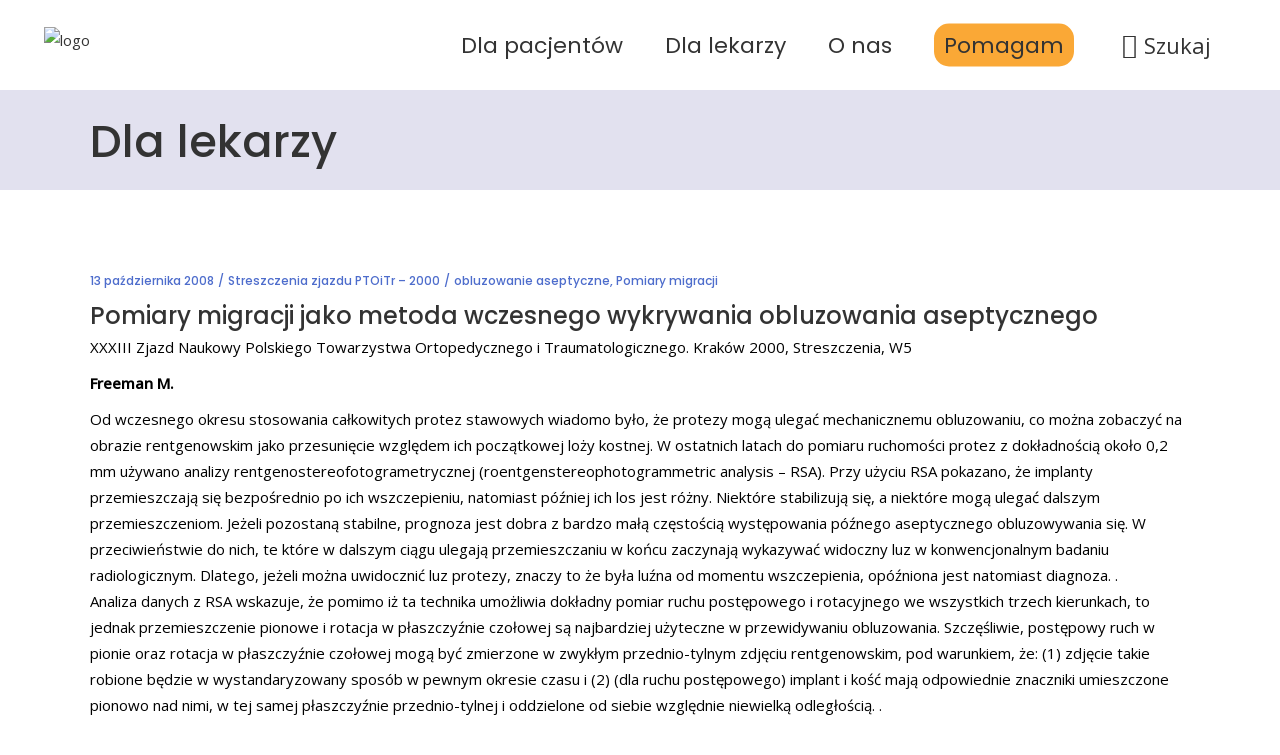

--- FILE ---
content_type: text/html; charset=UTF-8
request_url: https://osteoporoza.pl/w5-pomiary-migracji-jako-metoda-wczesnego-wykrywania-obluzowania-aseptycznego/
body_size: 24815
content:
<!DOCTYPE html>
<html lang="pl-PL"
    xmlns:og="http://opengraphprotocol.org/schema/"
    xmlns:fb="http://www.facebook.com/2008/fbml">
<head>
    
        <meta charset="UTF-8"/>
        <link rel="profile" href="http://gmpg.org/xfn/11"/>
        
                <meta name="viewport" content="width=device-width,initial-scale=1,user-scalable=yes">
        <title>Pomiary migracji jako metoda wczesnego wykrywania obluzowania aseptycznego &#8211; Osteoporoza.pl</title>
		<style type="text/css">
					.heateor_sss_button_instagram span.heateor_sss_svg,a.heateor_sss_instagram span.heateor_sss_svg{background:radial-gradient(circle at 30% 107%,#fdf497 0,#fdf497 5%,#fd5949 45%,#d6249f 60%,#285aeb 90%)}
											.heateor_sss_horizontal_sharing .heateor_sss_svg,.heateor_sss_standard_follow_icons_container .heateor_sss_svg{
							color: #fff;
						border-width: 0px;
			border-style: solid;
			border-color: transparent;
		}
					.heateor_sss_horizontal_sharing .heateorSssTCBackground{
				color:#666;
			}
					.heateor_sss_horizontal_sharing span.heateor_sss_svg:hover,.heateor_sss_standard_follow_icons_container span.heateor_sss_svg:hover{
						border-color: transparent;
		}
		.heateor_sss_vertical_sharing span.heateor_sss_svg,.heateor_sss_floating_follow_icons_container span.heateor_sss_svg{
							color: #fff;
						border-width: 0px;
			border-style: solid;
			border-color: transparent;
		}
				.heateor_sss_vertical_sharing .heateorSssTCBackground{
			color:#666;
		}
						.heateor_sss_vertical_sharing span.heateor_sss_svg:hover,.heateor_sss_floating_follow_icons_container span.heateor_sss_svg:hover{
						border-color: transparent;
		}
		@media screen and (max-width:783px) {.heateor_sss_vertical_sharing{display:none!important}}div.heateor_sss_sharing_title{text-align:center}div.heateor_sss_sharing_ul{width:100%;text-align:center;}div.heateor_sss_horizontal_sharing div.heateor_sss_sharing_ul a{float:none!important;display:inline-block;}		</style>
		<meta name='robots' content='max-image-preview:large' />
<link rel='dns-prefetch' href='//www.googletagmanager.com' />
<link rel='dns-prefetch' href='//fonts.googleapis.com' />
<link rel="alternate" type="application/rss+xml" title="Osteoporoza.pl &raquo; Kanał z wpisami" href="https://osteoporoza.pl/feed/" />
<link rel="alternate" title="oEmbed (JSON)" type="application/json+oembed" href="https://osteoporoza.pl/wp-json/oembed/1.0/embed?url=https%3A%2F%2Fosteoporoza.pl%2Fw5-pomiary-migracji-jako-metoda-wczesnego-wykrywania-obluzowania-aseptycznego%2F" />
<link rel="alternate" title="oEmbed (XML)" type="text/xml+oembed" href="https://osteoporoza.pl/wp-json/oembed/1.0/embed?url=https%3A%2F%2Fosteoporoza.pl%2Fw5-pomiary-migracji-jako-metoda-wczesnego-wykrywania-obluzowania-aseptycznego%2F&#038;format=xml" />
 
    <meta property="og:title" content="Pomiary migracji jako metoda wczesnego wykrywania obluzowania aseptycznego"/>
    <meta property="og:description" content="Polski portal osteoporozy"/>
    <meta property="og:type" content="article"/>
    <meta property="og:url" content="https://osteoporoza.pl/w5-pomiary-migracji-jako-metoda-wczesnego-wykrywania-obluzowania-aseptycznego/"/>
    <meta property="og:site_name" content="Osteoporoza.pl"/>
    <meta property="og:image" content="https://osteoporoza.pl/wp-content/uploads/2024/06/ppo.png"/>
 
<style id='wp-img-auto-sizes-contain-inline-css' type='text/css'>
img:is([sizes=auto i],[sizes^="auto," i]){contain-intrinsic-size:3000px 1500px}
/*# sourceURL=wp-img-auto-sizes-contain-inline-css */
</style>
<style id='wp-emoji-styles-inline-css' type='text/css'>

	img.wp-smiley, img.emoji {
		display: inline !important;
		border: none !important;
		box-shadow: none !important;
		height: 1em !important;
		width: 1em !important;
		margin: 0 0.07em !important;
		vertical-align: -0.1em !important;
		background: none !important;
		padding: 0 !important;
	}
/*# sourceURL=wp-emoji-styles-inline-css */
</style>
<style id='wp-block-library-inline-css' type='text/css'>
:root{--wp-block-synced-color:#7a00df;--wp-block-synced-color--rgb:122,0,223;--wp-bound-block-color:var(--wp-block-synced-color);--wp-editor-canvas-background:#ddd;--wp-admin-theme-color:#007cba;--wp-admin-theme-color--rgb:0,124,186;--wp-admin-theme-color-darker-10:#006ba1;--wp-admin-theme-color-darker-10--rgb:0,107,160.5;--wp-admin-theme-color-darker-20:#005a87;--wp-admin-theme-color-darker-20--rgb:0,90,135;--wp-admin-border-width-focus:2px}@media (min-resolution:192dpi){:root{--wp-admin-border-width-focus:1.5px}}.wp-element-button{cursor:pointer}:root .has-very-light-gray-background-color{background-color:#eee}:root .has-very-dark-gray-background-color{background-color:#313131}:root .has-very-light-gray-color{color:#eee}:root .has-very-dark-gray-color{color:#313131}:root .has-vivid-green-cyan-to-vivid-cyan-blue-gradient-background{background:linear-gradient(135deg,#00d084,#0693e3)}:root .has-purple-crush-gradient-background{background:linear-gradient(135deg,#34e2e4,#4721fb 50%,#ab1dfe)}:root .has-hazy-dawn-gradient-background{background:linear-gradient(135deg,#faaca8,#dad0ec)}:root .has-subdued-olive-gradient-background{background:linear-gradient(135deg,#fafae1,#67a671)}:root .has-atomic-cream-gradient-background{background:linear-gradient(135deg,#fdd79a,#004a59)}:root .has-nightshade-gradient-background{background:linear-gradient(135deg,#330968,#31cdcf)}:root .has-midnight-gradient-background{background:linear-gradient(135deg,#020381,#2874fc)}:root{--wp--preset--font-size--normal:16px;--wp--preset--font-size--huge:42px}.has-regular-font-size{font-size:1em}.has-larger-font-size{font-size:2.625em}.has-normal-font-size{font-size:var(--wp--preset--font-size--normal)}.has-huge-font-size{font-size:var(--wp--preset--font-size--huge)}.has-text-align-center{text-align:center}.has-text-align-left{text-align:left}.has-text-align-right{text-align:right}.has-fit-text{white-space:nowrap!important}#end-resizable-editor-section{display:none}.aligncenter{clear:both}.items-justified-left{justify-content:flex-start}.items-justified-center{justify-content:center}.items-justified-right{justify-content:flex-end}.items-justified-space-between{justify-content:space-between}.screen-reader-text{border:0;clip-path:inset(50%);height:1px;margin:-1px;overflow:hidden;padding:0;position:absolute;width:1px;word-wrap:normal!important}.screen-reader-text:focus{background-color:#ddd;clip-path:none;color:#444;display:block;font-size:1em;height:auto;left:5px;line-height:normal;padding:15px 23px 14px;text-decoration:none;top:5px;width:auto;z-index:100000}html :where(.has-border-color){border-style:solid}html :where([style*=border-top-color]){border-top-style:solid}html :where([style*=border-right-color]){border-right-style:solid}html :where([style*=border-bottom-color]){border-bottom-style:solid}html :where([style*=border-left-color]){border-left-style:solid}html :where([style*=border-width]){border-style:solid}html :where([style*=border-top-width]){border-top-style:solid}html :where([style*=border-right-width]){border-right-style:solid}html :where([style*=border-bottom-width]){border-bottom-style:solid}html :where([style*=border-left-width]){border-left-style:solid}html :where(img[class*=wp-image-]){height:auto;max-width:100%}:where(figure){margin:0 0 1em}html :where(.is-position-sticky){--wp-admin--admin-bar--position-offset:var(--wp-admin--admin-bar--height,0px)}@media screen and (max-width:600px){html :where(.is-position-sticky){--wp-admin--admin-bar--position-offset:0px}}

/*# sourceURL=wp-block-library-inline-css */
</style><style id='global-styles-inline-css' type='text/css'>
:root{--wp--preset--aspect-ratio--square: 1;--wp--preset--aspect-ratio--4-3: 4/3;--wp--preset--aspect-ratio--3-4: 3/4;--wp--preset--aspect-ratio--3-2: 3/2;--wp--preset--aspect-ratio--2-3: 2/3;--wp--preset--aspect-ratio--16-9: 16/9;--wp--preset--aspect-ratio--9-16: 9/16;--wp--preset--color--black: #000000;--wp--preset--color--cyan-bluish-gray: #abb8c3;--wp--preset--color--white: #ffffff;--wp--preset--color--pale-pink: #f78da7;--wp--preset--color--vivid-red: #cf2e2e;--wp--preset--color--luminous-vivid-orange: #ff6900;--wp--preset--color--luminous-vivid-amber: #fcb900;--wp--preset--color--light-green-cyan: #7bdcb5;--wp--preset--color--vivid-green-cyan: #00d084;--wp--preset--color--pale-cyan-blue: #8ed1fc;--wp--preset--color--vivid-cyan-blue: #0693e3;--wp--preset--color--vivid-purple: #9b51e0;--wp--preset--gradient--vivid-cyan-blue-to-vivid-purple: linear-gradient(135deg,rgb(6,147,227) 0%,rgb(155,81,224) 100%);--wp--preset--gradient--light-green-cyan-to-vivid-green-cyan: linear-gradient(135deg,rgb(122,220,180) 0%,rgb(0,208,130) 100%);--wp--preset--gradient--luminous-vivid-amber-to-luminous-vivid-orange: linear-gradient(135deg,rgb(252,185,0) 0%,rgb(255,105,0) 100%);--wp--preset--gradient--luminous-vivid-orange-to-vivid-red: linear-gradient(135deg,rgb(255,105,0) 0%,rgb(207,46,46) 100%);--wp--preset--gradient--very-light-gray-to-cyan-bluish-gray: linear-gradient(135deg,rgb(238,238,238) 0%,rgb(169,184,195) 100%);--wp--preset--gradient--cool-to-warm-spectrum: linear-gradient(135deg,rgb(74,234,220) 0%,rgb(151,120,209) 20%,rgb(207,42,186) 40%,rgb(238,44,130) 60%,rgb(251,105,98) 80%,rgb(254,248,76) 100%);--wp--preset--gradient--blush-light-purple: linear-gradient(135deg,rgb(255,206,236) 0%,rgb(152,150,240) 100%);--wp--preset--gradient--blush-bordeaux: linear-gradient(135deg,rgb(254,205,165) 0%,rgb(254,45,45) 50%,rgb(107,0,62) 100%);--wp--preset--gradient--luminous-dusk: linear-gradient(135deg,rgb(255,203,112) 0%,rgb(199,81,192) 50%,rgb(65,88,208) 100%);--wp--preset--gradient--pale-ocean: linear-gradient(135deg,rgb(255,245,203) 0%,rgb(182,227,212) 50%,rgb(51,167,181) 100%);--wp--preset--gradient--electric-grass: linear-gradient(135deg,rgb(202,248,128) 0%,rgb(113,206,126) 100%);--wp--preset--gradient--midnight: linear-gradient(135deg,rgb(2,3,129) 0%,rgb(40,116,252) 100%);--wp--preset--font-size--small: 13px;--wp--preset--font-size--medium: 20px;--wp--preset--font-size--large: 36px;--wp--preset--font-size--x-large: 42px;--wp--preset--spacing--20: 0.44rem;--wp--preset--spacing--30: 0.67rem;--wp--preset--spacing--40: 1rem;--wp--preset--spacing--50: 1.5rem;--wp--preset--spacing--60: 2.25rem;--wp--preset--spacing--70: 3.38rem;--wp--preset--spacing--80: 5.06rem;--wp--preset--shadow--natural: 6px 6px 9px rgba(0, 0, 0, 0.2);--wp--preset--shadow--deep: 12px 12px 50px rgba(0, 0, 0, 0.4);--wp--preset--shadow--sharp: 6px 6px 0px rgba(0, 0, 0, 0.2);--wp--preset--shadow--outlined: 6px 6px 0px -3px rgb(255, 255, 255), 6px 6px rgb(0, 0, 0);--wp--preset--shadow--crisp: 6px 6px 0px rgb(0, 0, 0);}:where(.is-layout-flex){gap: 0.5em;}:where(.is-layout-grid){gap: 0.5em;}body .is-layout-flex{display: flex;}.is-layout-flex{flex-wrap: wrap;align-items: center;}.is-layout-flex > :is(*, div){margin: 0;}body .is-layout-grid{display: grid;}.is-layout-grid > :is(*, div){margin: 0;}:where(.wp-block-columns.is-layout-flex){gap: 2em;}:where(.wp-block-columns.is-layout-grid){gap: 2em;}:where(.wp-block-post-template.is-layout-flex){gap: 1.25em;}:where(.wp-block-post-template.is-layout-grid){gap: 1.25em;}.has-black-color{color: var(--wp--preset--color--black) !important;}.has-cyan-bluish-gray-color{color: var(--wp--preset--color--cyan-bluish-gray) !important;}.has-white-color{color: var(--wp--preset--color--white) !important;}.has-pale-pink-color{color: var(--wp--preset--color--pale-pink) !important;}.has-vivid-red-color{color: var(--wp--preset--color--vivid-red) !important;}.has-luminous-vivid-orange-color{color: var(--wp--preset--color--luminous-vivid-orange) !important;}.has-luminous-vivid-amber-color{color: var(--wp--preset--color--luminous-vivid-amber) !important;}.has-light-green-cyan-color{color: var(--wp--preset--color--light-green-cyan) !important;}.has-vivid-green-cyan-color{color: var(--wp--preset--color--vivid-green-cyan) !important;}.has-pale-cyan-blue-color{color: var(--wp--preset--color--pale-cyan-blue) !important;}.has-vivid-cyan-blue-color{color: var(--wp--preset--color--vivid-cyan-blue) !important;}.has-vivid-purple-color{color: var(--wp--preset--color--vivid-purple) !important;}.has-black-background-color{background-color: var(--wp--preset--color--black) !important;}.has-cyan-bluish-gray-background-color{background-color: var(--wp--preset--color--cyan-bluish-gray) !important;}.has-white-background-color{background-color: var(--wp--preset--color--white) !important;}.has-pale-pink-background-color{background-color: var(--wp--preset--color--pale-pink) !important;}.has-vivid-red-background-color{background-color: var(--wp--preset--color--vivid-red) !important;}.has-luminous-vivid-orange-background-color{background-color: var(--wp--preset--color--luminous-vivid-orange) !important;}.has-luminous-vivid-amber-background-color{background-color: var(--wp--preset--color--luminous-vivid-amber) !important;}.has-light-green-cyan-background-color{background-color: var(--wp--preset--color--light-green-cyan) !important;}.has-vivid-green-cyan-background-color{background-color: var(--wp--preset--color--vivid-green-cyan) !important;}.has-pale-cyan-blue-background-color{background-color: var(--wp--preset--color--pale-cyan-blue) !important;}.has-vivid-cyan-blue-background-color{background-color: var(--wp--preset--color--vivid-cyan-blue) !important;}.has-vivid-purple-background-color{background-color: var(--wp--preset--color--vivid-purple) !important;}.has-black-border-color{border-color: var(--wp--preset--color--black) !important;}.has-cyan-bluish-gray-border-color{border-color: var(--wp--preset--color--cyan-bluish-gray) !important;}.has-white-border-color{border-color: var(--wp--preset--color--white) !important;}.has-pale-pink-border-color{border-color: var(--wp--preset--color--pale-pink) !important;}.has-vivid-red-border-color{border-color: var(--wp--preset--color--vivid-red) !important;}.has-luminous-vivid-orange-border-color{border-color: var(--wp--preset--color--luminous-vivid-orange) !important;}.has-luminous-vivid-amber-border-color{border-color: var(--wp--preset--color--luminous-vivid-amber) !important;}.has-light-green-cyan-border-color{border-color: var(--wp--preset--color--light-green-cyan) !important;}.has-vivid-green-cyan-border-color{border-color: var(--wp--preset--color--vivid-green-cyan) !important;}.has-pale-cyan-blue-border-color{border-color: var(--wp--preset--color--pale-cyan-blue) !important;}.has-vivid-cyan-blue-border-color{border-color: var(--wp--preset--color--vivid-cyan-blue) !important;}.has-vivid-purple-border-color{border-color: var(--wp--preset--color--vivid-purple) !important;}.has-vivid-cyan-blue-to-vivid-purple-gradient-background{background: var(--wp--preset--gradient--vivid-cyan-blue-to-vivid-purple) !important;}.has-light-green-cyan-to-vivid-green-cyan-gradient-background{background: var(--wp--preset--gradient--light-green-cyan-to-vivid-green-cyan) !important;}.has-luminous-vivid-amber-to-luminous-vivid-orange-gradient-background{background: var(--wp--preset--gradient--luminous-vivid-amber-to-luminous-vivid-orange) !important;}.has-luminous-vivid-orange-to-vivid-red-gradient-background{background: var(--wp--preset--gradient--luminous-vivid-orange-to-vivid-red) !important;}.has-very-light-gray-to-cyan-bluish-gray-gradient-background{background: var(--wp--preset--gradient--very-light-gray-to-cyan-bluish-gray) !important;}.has-cool-to-warm-spectrum-gradient-background{background: var(--wp--preset--gradient--cool-to-warm-spectrum) !important;}.has-blush-light-purple-gradient-background{background: var(--wp--preset--gradient--blush-light-purple) !important;}.has-blush-bordeaux-gradient-background{background: var(--wp--preset--gradient--blush-bordeaux) !important;}.has-luminous-dusk-gradient-background{background: var(--wp--preset--gradient--luminous-dusk) !important;}.has-pale-ocean-gradient-background{background: var(--wp--preset--gradient--pale-ocean) !important;}.has-electric-grass-gradient-background{background: var(--wp--preset--gradient--electric-grass) !important;}.has-midnight-gradient-background{background: var(--wp--preset--gradient--midnight) !important;}.has-small-font-size{font-size: var(--wp--preset--font-size--small) !important;}.has-medium-font-size{font-size: var(--wp--preset--font-size--medium) !important;}.has-large-font-size{font-size: var(--wp--preset--font-size--large) !important;}.has-x-large-font-size{font-size: var(--wp--preset--font-size--x-large) !important;}
/*# sourceURL=global-styles-inline-css */
</style>

<style id='classic-theme-styles-inline-css' type='text/css'>
/*! This file is auto-generated */
.wp-block-button__link{color:#fff;background-color:#32373c;border-radius:9999px;box-shadow:none;text-decoration:none;padding:calc(.667em + 2px) calc(1.333em + 2px);font-size:1.125em}.wp-block-file__button{background:#32373c;color:#fff;text-decoration:none}
/*# sourceURL=/wp-includes/css/classic-themes.min.css */
</style>
<link rel='stylesheet' id='age-gate-css' href='https://osteoporoza.pl/wp-content/plugins/age-gate/public/css/age-gate-public.css?ver=2.16.1' type='text/css' media='all' />
<style id='age-gate-user-options-inline-css' type='text/css'>
.age-gate-error { display: none; }
/*# sourceURL=age-gate-user-options-inline-css */
</style>
<style id='age-gate-custom-inline-css' type='text/css'>
button.age-gate-submit-yes {
    padding: 14px 38px!important;}
/*# sourceURL=age-gate-custom-inline-css */
</style>
<link rel='stylesheet' id='contact-form-7-css' href='https://osteoporoza.pl/wp-content/plugins/contact-form-7/includes/css/styles.css?ver=5.7.4' type='text/css' media='all' />
<link rel='stylesheet' id='lbwps-styles-photoswipe5-main-css' href='https://osteoporoza.pl/wp-content/plugins/lightbox-photoswipe/assets/ps5/styles/main.css?ver=5.0.23' type='text/css' media='all' />
<link rel='stylesheet' id='mailerlite_forms.css-css' href='https://osteoporoza.pl/wp-content/plugins/official-mailerlite-sign-up-forms/assets/css/mailerlite_forms.css?ver=1.7.13' type='text/css' media='all' />
<link rel='stylesheet' id='pdfprnt_frontend-css' href='https://osteoporoza.pl/wp-content/plugins/pdf-print/css/frontend.css?ver=2.3.1' type='text/css' media='all' />
<link rel='stylesheet' id='rs-plugin-settings-css' href='https://osteoporoza.pl/wp-content/plugins/revslider/public/assets/css/rs6.css?ver=6.2.23' type='text/css' media='all' />
<style id='rs-plugin-settings-inline-css' type='text/css'>
#rs-demo-id {}
/*# sourceURL=rs-plugin-settings-inline-css */
</style>
<link rel='stylesheet' id='timetable_sf_style-css' href='https://osteoporoza.pl/wp-content/plugins/timetable/style/superfish.css?ver=6.9' type='text/css' media='all' />
<link rel='stylesheet' id='timetable_gtip2_style-css' href='https://osteoporoza.pl/wp-content/plugins/timetable/style/jquery.qtip.css?ver=6.9' type='text/css' media='all' />
<link rel='stylesheet' id='timetable_style-css' href='https://osteoporoza.pl/wp-content/plugins/timetable/style/style.css?ver=6.9' type='text/css' media='all' />
<link rel='stylesheet' id='timetable_event_template-css' href='https://osteoporoza.pl/wp-content/plugins/timetable/style/event_template.css?ver=6.9' type='text/css' media='all' />
<link rel='stylesheet' id='timetable_responsive_style-css' href='https://osteoporoza.pl/wp-content/plugins/timetable/style/responsive.css?ver=6.9' type='text/css' media='all' />
<link rel='stylesheet' id='timetable_font_lato-css' href='//fonts.googleapis.com/css?family=Lato%3A400%2C700&#038;ver=6.9' type='text/css' media='all' />
<link rel='stylesheet' id='mediclinic-mikado-default-style-css' href='https://osteoporoza.pl/wp-content/themes/mediclinic/style.css?ver=6.9' type='text/css' media='all' />
<link rel='stylesheet' id='mediclinic-mikado-child-style-css' href='https://osteoporoza.pl/wp-content/themes/mediclinic-child/style.css?ver=6.9' type='text/css' media='all' />
<link rel='stylesheet' id='mediclinic-mikado-modules-css' href='https://osteoporoza.pl/wp-content/themes/mediclinic/assets/css/modules.min.css?ver=6.9' type='text/css' media='all' />
<style id='mediclinic-mikado-modules-inline-css' type='text/css'>
/* generated in /home/appuntop/domains/osteoporoza.pl/public_html/wp-content/themes/mediclinic/framework/admin/options/general/map.php mediclinic_mikado_page_general_style function */
.postid-10751.mkdf-boxed .mkdf-wrapper { background-attachment: fixed;}


/*# sourceURL=mediclinic-mikado-modules-inline-css */
</style>
<link rel='stylesheet' id='mkdf-font_awesome-css' href='https://osteoporoza.pl/wp-content/themes/mediclinic/assets/css/font-awesome/css/font-awesome.min.css?ver=6.9' type='text/css' media='all' />
<link rel='stylesheet' id='mkdf-font_elegant-css' href='https://osteoporoza.pl/wp-content/themes/mediclinic/assets/css/elegant-icons/style.min.css?ver=6.9' type='text/css' media='all' />
<link rel='stylesheet' id='mkdf-ion_icons-css' href='https://osteoporoza.pl/wp-content/themes/mediclinic/assets/css/ion-icons/css/ionicons.min.css?ver=6.9' type='text/css' media='all' />
<link rel='stylesheet' id='mkdf-linea_icons-css' href='https://osteoporoza.pl/wp-content/themes/mediclinic/assets/css/linea-icons/style.css?ver=6.9' type='text/css' media='all' />
<link rel='stylesheet' id='mkdf-simple_line_icons-css' href='https://osteoporoza.pl/wp-content/themes/mediclinic/assets/css/simple-line-icons/simple-line-icons.css?ver=6.9' type='text/css' media='all' />
<link rel='stylesheet' id='mediaelement-css' href='https://osteoporoza.pl/wp-includes/js/mediaelement/mediaelementplayer-legacy.min.css?ver=4.2.17' type='text/css' media='all' />
<link rel='stylesheet' id='wp-mediaelement-css' href='https://osteoporoza.pl/wp-includes/js/mediaelement/wp-mediaelement.min.css?ver=6.9' type='text/css' media='all' />
<link rel='stylesheet' id='mediclinic-mikado-style-dynamic-css' href='https://osteoporoza.pl/wp-content/themes/mediclinic/assets/css/style_dynamic.css?ver=1752740103' type='text/css' media='all' />
<link rel='stylesheet' id='mediclinic-mikado-modules-responsive-css' href='https://osteoporoza.pl/wp-content/themes/mediclinic/assets/css/modules-responsive.min.css?ver=6.9' type='text/css' media='all' />
<link rel='stylesheet' id='mediclinic-mikado-style-dynamic-responsive-css' href='https://osteoporoza.pl/wp-content/themes/mediclinic/assets/css/style_dynamic_responsive.css?ver=1752740103' type='text/css' media='all' />
<link rel='stylesheet' id='mediclinic-mikado-google-fonts-css' href='https://fonts.googleapis.com/css?family=Poppins%3A300%2C400%2C500%7COpen+Sans%3A300%2C400%2C500&#038;subset=latin-ext&#038;ver=1.0.0' type='text/css' media='all' />
<link rel='stylesheet' id='select2-css' href='https://osteoporoza.pl/wp-content/themes/mediclinic/framework/admin/assets/css/select2.min.css?ver=6.9' type='text/css' media='all' />
<link rel='stylesheet' id='mkdf-core-dashboard-style-css' href='https://osteoporoza.pl/wp-content/plugins/mkdf-core/core-dashboard/assets/css/core-dashboard.min.css?ver=6.9' type='text/css' media='all' />
<link rel='stylesheet' id='heateor_sss_frontend_css-css' href='https://osteoporoza.pl/wp-content/plugins/sassy-social-share/public/css/sassy-social-share-public.css?ver=3.3.49' type='text/css' media='all' />
<script type="text/javascript" src="https://osteoporoza.pl/wp-includes/js/jquery/jquery.min.js?ver=3.7.1" id="jquery-core-js"></script>
<script type="text/javascript" src="https://osteoporoza.pl/wp-includes/js/jquery/jquery-migrate.min.js?ver=3.4.1" id="jquery-migrate-js"></script>
<script type="text/javascript" src="https://osteoporoza.pl/wp-content/plugins/revslider/public/assets/js/rbtools.min.js?ver=6.2.23" id="tp-tools-js"></script>
<script type="text/javascript" src="https://osteoporoza.pl/wp-content/plugins/revslider/public/assets/js/rs6.min.js?ver=6.2.23" id="revmin-js"></script>

<!-- Fragment znacznika Google (gtag.js) dodany przez Site Kit -->
<!-- Fragment Google Analytics dodany przez Site Kit -->
<script type="text/javascript" src="https://www.googletagmanager.com/gtag/js?id=G-L72RHH20EY" id="google_gtagjs-js" async></script>
<script type="text/javascript" id="google_gtagjs-js-after">
/* <![CDATA[ */
window.dataLayer = window.dataLayer || [];function gtag(){dataLayer.push(arguments);}
gtag("set","linker",{"domains":["osteoporoza.pl"]});
gtag("js", new Date());
gtag("set", "developer_id.dZTNiMT", true);
gtag("config", "G-L72RHH20EY");
//# sourceURL=google_gtagjs-js-after
/* ]]> */
</script>
<link rel="https://api.w.org/" href="https://osteoporoza.pl/wp-json/" /><link rel="alternate" title="JSON" type="application/json" href="https://osteoporoza.pl/wp-json/wp/v2/posts/10751" /><link rel="EditURI" type="application/rsd+xml" title="RSD" href="https://osteoporoza.pl/xmlrpc.php?rsd" />
<meta name="generator" content="WordPress 6.9" />
<link rel="canonical" href="https://osteoporoza.pl/w5-pomiary-migracji-jako-metoda-wczesnego-wykrywania-obluzowania-aseptycznego/" />
<link rel='shortlink' href='https://osteoporoza.pl/?p=10751' />
<meta name="generator" content="Site Kit by Google 1.171.0" />        <!-- MailerLite Universal -->
        <script>
            (function(w,d,e,u,f,l,n){w[f]=w[f]||function(){(w[f].q=w[f].q||[])
                .push(arguments);},l=d.createElement(e),l.async=1,l.src=u,
                n=d.getElementsByTagName(e)[0],n.parentNode.insertBefore(l,n);})
            (window,document,'script','https://assets.mailerlite.com/js/universal.js','ml');
            ml('account', '1357767');
            ml('enablePopups', true);
        </script>
        <!-- End MailerLite Universal -->
        <meta name="generator" content="Powered by WPBakery Page Builder - drag and drop page builder for WordPress."/>
<meta name="generator" content="Powered by Slider Revolution 6.2.23 - responsive, Mobile-Friendly Slider Plugin for WordPress with comfortable drag and drop interface." />
<script type="text/javascript">function setREVStartSize(e){
			//window.requestAnimationFrame(function() {				 
				window.RSIW = window.RSIW===undefined ? window.innerWidth : window.RSIW;	
				window.RSIH = window.RSIH===undefined ? window.innerHeight : window.RSIH;	
				try {								
					var pw = document.getElementById(e.c).parentNode.offsetWidth,
						newh;
					pw = pw===0 || isNaN(pw) ? window.RSIW : pw;
					e.tabw = e.tabw===undefined ? 0 : parseInt(e.tabw);
					e.thumbw = e.thumbw===undefined ? 0 : parseInt(e.thumbw);
					e.tabh = e.tabh===undefined ? 0 : parseInt(e.tabh);
					e.thumbh = e.thumbh===undefined ? 0 : parseInt(e.thumbh);
					e.tabhide = e.tabhide===undefined ? 0 : parseInt(e.tabhide);
					e.thumbhide = e.thumbhide===undefined ? 0 : parseInt(e.thumbhide);
					e.mh = e.mh===undefined || e.mh=="" || e.mh==="auto" ? 0 : parseInt(e.mh,0);		
					if(e.layout==="fullscreen" || e.l==="fullscreen") 						
						newh = Math.max(e.mh,window.RSIH);					
					else{					
						e.gw = Array.isArray(e.gw) ? e.gw : [e.gw];
						for (var i in e.rl) if (e.gw[i]===undefined || e.gw[i]===0) e.gw[i] = e.gw[i-1];					
						e.gh = e.el===undefined || e.el==="" || (Array.isArray(e.el) && e.el.length==0)? e.gh : e.el;
						e.gh = Array.isArray(e.gh) ? e.gh : [e.gh];
						for (var i in e.rl) if (e.gh[i]===undefined || e.gh[i]===0) e.gh[i] = e.gh[i-1];
											
						var nl = new Array(e.rl.length),
							ix = 0,						
							sl;					
						e.tabw = e.tabhide>=pw ? 0 : e.tabw;
						e.thumbw = e.thumbhide>=pw ? 0 : e.thumbw;
						e.tabh = e.tabhide>=pw ? 0 : e.tabh;
						e.thumbh = e.thumbhide>=pw ? 0 : e.thumbh;					
						for (var i in e.rl) nl[i] = e.rl[i]<window.RSIW ? 0 : e.rl[i];
						sl = nl[0];									
						for (var i in nl) if (sl>nl[i] && nl[i]>0) { sl = nl[i]; ix=i;}															
						var m = pw>(e.gw[ix]+e.tabw+e.thumbw) ? 1 : (pw-(e.tabw+e.thumbw)) / (e.gw[ix]);					
						newh =  (e.gh[ix] * m) + (e.tabh + e.thumbh);
					}				
					if(window.rs_init_css===undefined) window.rs_init_css = document.head.appendChild(document.createElement("style"));					
					document.getElementById(e.c).height = newh+"px";
					window.rs_init_css.innerHTML += "#"+e.c+"_wrapper { height: "+newh+"px }";				
				} catch(e){
					console.log("Failure at Presize of Slider:" + e)
				}					   
			//});
		  };</script>
		<style type="text/css" id="wp-custom-css">
			p, ul, li { color: black; }

#nav-menu-item-15215 span.item_outer { background-color: #faa836; padding: 10px;border-radius: 15px; }


.page .mkdf-content p a, .single .mkdf-content p a { color: blue !important; text-decoration: underline; }

.mkdf-btn span, .mkdf-btn-solid-dark span { color: white !important; text-decoration: none !important; }

.home a.glink img { display: none; }

.home .vc_custom_1670688435164 a.glink img { width: 100px; display: inline; }

.mkdf-title {
    background-color: #e2e1ef !important;
}

.mkdf-top-bar { display:none; }

.menu-menu-gorne li a { font-size: 42px; }
.age-gate-heading {display:none;}

.mkdf-post-title {margin-bottom: -10px !important;}

.mkdf-video-button-play-inner {display: none !important;}


.mkdf_search_field::-webkit-input-placeholder {font-size: 28px !important;} 
.mkdf_search_field {font-size: 30px !important;} 
.mkdf_search_field { border: 1px solid black !important; padding: 7px !important; } 

div.age-gate-wrapper div.age-gate form.age-gate-form {max-width: 840px!important;}

.age-gate-subheading { display: none; }
p.age-gate-message {font-size: 30px;
line-height: 1.8em;
font-weight: 300; margin: 20px 0px 32px;}

.age-gate-form button{    background: #133a7c;
    color: #fff;
    padding: 14px 38px;
    border: none;
    border-radius: 5px;
    margin: 12px 12px;
    font-size: 17px;
    line-height: 1em;
    font-weight: 500;
    cursor: pointer;
    font-family: Poppins,sans-serif;}
button.age-gate-submit-yes{padding: 14px 35px;}
.age-gate-form button:hover{    background: #124596}

input.search-field{width: 890px;
    margin: 0 0 14px;
    padding: 11px 17px;
    font-family: inherit;
    font-size: 15px;
    line-height: 21px;
    font-weight: 300;
    color: #afafaf;
    background-color: #f4f4f4;
    border: 1px solid transparent;
    border-radius: 5px 0px 0px 5px;
    outline: 0;
    -webkit-appearance: none;
    box-sizing: border-box;
    float: left;}

#searchsubmit{font-size: 30px;
    background: #43d5cb;
    color: #fff;
    cursor: pointer;
    border: 1px solid transparent;
    border-radius: 0 5px 5px 0;
    float: left;
    padding: 4px 27px 5px;
    left: 0px;}
.icon_search{margin-top: 4px;
    display: block;
	
}


.mkdf-page-footer { background-color: lightgrey !important; }


.post div.mkdf-post-info-bottom-right, div.mkdf-related-posts-holder, div.mkdf-blog-single-navigation-inner {display:none !important;}



.mkdf-cta-button a {width: 165px!important;}

.mkdf-cta-button a span.mkdf-btn-text{width: 81px!important;}

.mkdf-btn-text { font-size: 140%; }

.mkdf-more-link-container { display: none; }

.mkdf-title-holder, .mkdf-title { height: 100px !important; }
.mkdf-title .mkdf-page-title, .mkdf-title .entry-title { font-size: 300%; }



.mkdf-page-footer, .mkdf-footer-top-holder { background-image: url("/wp-content/uploads/2021/03/bck-bottom.jpeg"); }


.vc_custom_1615797587663 { margin-top: -20px; }
.vc_custom_1615797575286 { margin-top: -25px; }




.heateor_sss_sharing_title { padding-top: 45px; }


/*
.mkdf-blog-holder .mkdf-post-info-bottom, .mkdf-post-info-top, .mkdf-blog-holder .mkdf-btn, .mkdf-post-info-bottom, .mkdf-blog-holder p:not(:first-child) { display: none; }
*/




.age-gate-wrapper .age-gate .age-gate form p.age-gate-message button.age-gate-submit-yes, .age-gate-wrapper .age-gate .age-gate form p.age-gate-message button.age-gate-submit-no{padding:14px 38px!important;}

.age-gate p.age-gate-message button.age-gate-submit-yes{padding: 14px 35px!important;}

.mkdf-more-link-container, .mkdf-post-info-bottom-left, .mkdf-post-excerpt-holder p:last-child {display:none!important;}
.mkdf-blog-holder.mkdf-blog-standard article {margin: 0px!important;}

.mkdf-cta-button a {width: 185px!important;}

.mkdf-cta-button a span.mkdf-btn-text{width: 115px!important; padding:0 4px 0 23px!important;}

.mkdf-btn-text { font-size: 140%; }

.mkdf-more-link-container { display: none; }

.mkdf-title-holder, .mkdf-title { height: 100px !important; }
.mkdf-title .mkdf-page-title, .mkdf-title .entry-title { font-size: 300%; }

@media screen and (max-width: 850px){
	.buttons_bottom{display: none!important;}
	
}
@media screen and (max-width: 450px){
	p.age-gate-message{font-size: 27px!important;
}
@media screen and (max-width: 380px){
	.wpb_wrapper h3{font-size: 16px!important;}
	a span.mkdf-btn-text{font-size: 108%!important;}
	p.age-gate-message{font-size: 19px!important;}
}
	
	
	
	
	
	.wykladowcy_opisy span, .wykladowcy_opisy p, .wykladowcy_opisy div { text-align: left; }
	
	
	
	
.entry-content img {
	max-width: 98%;
	padding: 1%;
	border: 1px solid #ccc;
}
.gallery {
	clear: both;
	overflow: hidden;
	margin: 0 auto;
}
.gallery .gallery-item {
	overflow: hidden;
	float: left;
	margin: 10px 0 0;
	text-align: center;
	list-style: none;
}
.gallery-caption {
	font-size: 11px;
}

/*
Image sizes depending on the number of columns
Based on Hybrid theme
*/
.gallery-columns-0 .gallery-item {
	width: 100%;
}
.gallery-columns-1 .gallery-item {
	width: 100%;
}
.gallery-columns-2 .gallery-item {
	width: 50%;
}
.gallery-columns-3 .gallery-item {
	width: 33.33%;
}
.gallery-columns-4 .gallery-item {
	width: 25%;
}
.gallery-columns-5 .gallery-item {
	width: 20%;
}
.gallery-columns-6 .gallery-item {
	width: 16.66%;
}
.gallery-columns-7 .gallery-item {
	width: 14.28%;
}
.gallery-columns-8 .gallery-item {
	width: 12.5%;
}
.gallery-columns-9 .gallery-item {
	width: 11.11%;
}
.gallery-columns-10 .gallery-item {
	width: 10%;
}
.gallery-columns-11 .gallery-item {
	width: 9.09%;
}
.gallery-columns-12 .gallery-item {
	width: 8.33%;
}
.gallery-columns-13 .gallery-item {
	width: 7.69%;
}
.gallery-columns-14 .gallery-item {
	width: 7.14%;
}
.gallery-columns-15 .gallery-item {
	width: 6.66%;
}
.gallery-columns-16 .gallery-item {
	width: 6.25%;
}
.gallery-columns-17 .gallery-item {
	width: 5.88%;
}
.gallery-columns-18 .gallery-item {
	width: 5.55%;
}
.gallery-columns-19 .gallery-item {
	width: 5.26%;
}
.gallery-columns-20 .gallery-item {
	width: 5%;
}
.gallery-columns-21 .gallery-item {
	width: 4.76%;
}
.gallery-columns-22 .gallery-item {
	width: 4.54%;
}
.gallery-columns-23 .gallery-item {
	width: 4.34%;
}
.gallery-columns-24 .gallery-item {
	width: 4.16%;
}
.gallery-columns-25 .gallery-item {
	width: 4%;
}
.gallery-columns-26 .gallery-item {
	width: 3.84%;
}
.gallery-columns-27 .gallery-item {
	width: 3.7%;
}
.gallery-columns-28 .gallery-item {
	width: 3.57%;
}
.gallery-columns-29 .gallery-item {
	width: 3.44%;
}
.gallery-columns-30 .gallery-item {
	width: 3.33%;
}
	
	
	
.mkdf-standard-type {display: none !important;}
	
			</style>
		<noscript><style> .wpb_animate_when_almost_visible { opacity: 1; }</style></noscript></head>
<body class="wp-singular post-template-default single single-post postid-10751 single-format-standard wp-theme-mediclinic wp-child-theme-mediclinic-child mkdf-core-1.2.1 mediclinic child-child-ver-1.0.2 mediclinic-ver-1.7.1 mkdf-grid-1200 mkdf-fixed-on-scroll mkdf-dropdown-animate-height mkdf-header-standard mkdf-menu-area-shadow-disable mkdf-menu-area-in-grid-shadow-disable mkdf-menu-area-border-disable mkdf-menu-area-in-grid-border-disable mkdf-logo-area-border-disable mkdf-logo-area-in-grid-border-disable mkdf-side-menu-slide-from-right mkdf-default-mobile-header mkdf-sticky-up-mobile-header mkdf-search-covers-header wpb-js-composer js-comp-ver-6.4.1 vc_responsive" itemscope itemtype="http://schema.org/WebPage">
    <section class="mkdf-side-menu">
	<div class="mkdf-close-side-menu-holder">
		<a class="mkdf-close-side-menu" href="#" target="_self">
			<span class=" icon_close"></span>
		</a>
	</div>
	<div class="widget mkdf-separator-widget"><div class="mkdf-separator-holder clearfix  mkdf-separator-center mkdf-separator-normal">
	<div class="mkdf-separator" style="border-style: solid;margin-top: 0px;margin-bottom: 33px"></div>
</div>
</div></section>
    <div class="mkdf-wrapper">
        <div class="mkdf-wrapper-inner">
            
<header class="mkdf-page-header">
		
			<div class="mkdf-fixed-wrapper">
				
	<div class="mkdf-menu-area mkdf-menu-right">
				
					<div class="mkdf-grid">
						
			<div class="mkdf-vertical-align-containers">
				<div class="mkdf-position-left">
					<div class="mkdf-position-left-inner">
						

<div class="mkdf-logo-wrapper">
    <a itemprop="url" href="https://osteoporoza.pl/" style="height: 36px;">
        <img itemprop="image" class="mkdf-normal-logo" src="https://osteoporoza.pl/wp-content/uploads/2021/03/logo-dark.png"  alt="logo"/>
        <img itemprop="image" class="mkdf-dark-logo" src="https://osteoporoza.pl/wp-content/uploads/2021/03/logo-dark.png"  alt="dark logo"/>        <img itemprop="image" class="mkdf-light-logo" src="https://osteoporoza.pl/wp-content/uploads/2021/03/logo-bright.png"  alt="light logo"/>    </a>
</div>

											</div>
				</div>
								<div class="mkdf-position-right">
					<div class="mkdf-position-right-inner">
													
<nav class="mkdf-main-menu mkdf-drop-down mkdf-default-nav">
    <ul id="menu-menu-gorne" class="clearfix"><li id="nav-menu-item-9521" class="menu-item menu-item-type-post_type menu-item-object-page menu-item-has-children  has_sub narrow"><a href="https://osteoporoza.pl/dla-pacjentow/co-to-jest-osteoporoza/" class=""><span class="item_outer"><span class="item_text">Dla pacjentów</span><i class="mkdf-menu-arrow fa fa-angle-down"></i></span></a>
<div class="second"><div class="inner"><ul>
	<li id="nav-menu-item-9584" class="menu-item menu-item-type-post_type menu-item-object-page "><a href="https://osteoporoza.pl/dla-pacjentow/co-to-jest-osteoporoza/" class=""><span class="item_outer"><span class="item_text">Co to jest osteoporoza?</span></span></a></li>
	<li id="nav-menu-item-15439" class="menu-item menu-item-type-post_type menu-item-object-page "><a href="https://osteoporoza.pl/dla-pacjentow/osteoporoza-choroba-milionow-zlaman/" class=""><span class="item_outer"><span class="item_text">Osteoporoza w pigułce. Rozpoznanie i leczenie</span></span></a></li>
	<li id="nav-menu-item-15440" class="menu-item menu-item-type-post_type menu-item-object-page "><a href="https://osteoporoza.pl/dla-pacjentow/densytometria-badanie-gestosci-kosci/" class=""><span class="item_outer"><span class="item_text">Densytometria – badanie gęstości kości</span></span></a></li>
	<li id="nav-menu-item-9581" class="menu-item menu-item-type-post_type menu-item-object-page "><a href="https://osteoporoza.pl/dla-pacjentow/czy-grozi-mi-zlamanie/" class=""><span class="item_outer"><span class="item_text">Czy grozi mi złamanie?</span></span></a></li>
	<li id="nav-menu-item-9580" class="menu-item menu-item-type-post_type menu-item-object-page "><a href="https://osteoporoza.pl/dla-pacjentow/zapobieganie-osteoporozie/" class=""><span class="item_outer"><span class="item_text">Zapobieganie osteoporozie</span></span></a></li>
	<li id="nav-menu-item-15441" class="menu-item menu-item-type-post_type menu-item-object-post "><a href="https://osteoporoza.pl/dieta-w-osteoporozie/" class=""><span class="item_outer"><span class="item_text">Dieta w osteoporozie</span></span></a></li>
	<li id="nav-menu-item-15442" class="menu-item menu-item-type-custom menu-item-object-custom "><a href="https://docs.google.com/viewer?url=https://osteoporoza.pl/wp-content/uploads/2022/10/Upadki-ulotka-2022.09.20x.pdf" class=""><span class="item_outer"><span class="item_text">Zapobieganie upadkom</span></span></a></li>
	<li id="nav-menu-item-15444" class="menu-item menu-item-type-post_type menu-item-object-page "><a href="https://osteoporoza.pl/cwiczenia-zapobiegajace-upadkom/" class=""><span class="item_outer"><span class="item_text">Ćwiczenia zapobiegające upadkom</span></span></a></li>
	<li id="nav-menu-item-15443" class="menu-item menu-item-type-post_type menu-item-object-page "><a href="https://osteoporoza.pl/cwiczenia-zapobiegajace-upadkom-nakladki/" class=""><span class="item_outer"><span class="item_text">Nakładki antypoślizgowe</span></span></a></li>
	<li id="nav-menu-item-14494" class="menu-item menu-item-type-post_type menu-item-object-page "><a href="https://osteoporoza.pl/poradnie-osteoporozy/" class=""><span class="item_outer"><span class="item_text">Poradnie Leczenia Osteoporozy</span></span></a></li>
	<li id="nav-menu-item-14493" class="menu-item menu-item-type-post_type menu-item-object-page "><a href="https://osteoporoza.pl/pracownie-densytometryczne/" class=""><span class="item_outer"><span class="item_text">Pracownie densytometryczne</span></span></a></li>
</ul></div></div>
</li>
<li id="nav-menu-item-13237" class="menu-item menu-item-type-custom menu-item-object-custom menu-item-has-children  has_sub narrow"><a href="/dla-lekarzy/" class=""><span class="item_outer"><span class="item_text">Dla lekarzy</span><i class="mkdf-menu-arrow fa fa-angle-down"></i></span></a>
<div class="second"><div class="inner"><ul>
	<li id="nav-menu-item-15451" class="menu-item menu-item-type-taxonomy menu-item-object-category "><a href="https://osteoporoza.pl/kategoria/nowosci-dla-lekarzy/" class=""><span class="item_outer"><span class="item_text">Nowości dla lekarzy</span></span></a></li>
	<li id="nav-menu-item-14355" class="menu-item menu-item-type-custom menu-item-object-custom "><a href="https://akademia.osteoporoza.pl/" class=""><span class="item_outer"><span class="item_text">Akademia osteoporozy</span></span></a></li>
	<li id="nav-menu-item-9907" class="menu-item menu-item-type-post_type menu-item-object-page menu-item-has-children sub"><a href="https://osteoporoza.pl/dla-lekarzy/wyklady-wideo/" class=""><span class="item_outer"><span class="item_text">Wideo wykłady</span></span></a>
	<ul>
		<li id="nav-menu-item-13810" class="menu-item menu-item-type-post_type menu-item-object-page "><a href="https://osteoporoza.pl/dla-lekarzy/wyklady-wideo/" class=""><span class="item_outer"><span class="item_text">Nowe wykłady</span></span></a></li>
		<li id="nav-menu-item-13804" class="menu-item menu-item-type-post_type menu-item-object-page "><a href="https://osteoporoza.pl/dla-lekarzy/vii-kongres-osteoporozy-wideo/" class=""><span class="item_outer"><span class="item_text">VII Kongres Osteoporozy 2019</span></span></a></li>
		<li id="nav-menu-item-13811" class="menu-item menu-item-type-post_type menu-item-object-page "><a href="https://osteoporoza.pl/dla-pacjentow/wyklad-o-osteoporozie/" class=""><span class="item_outer"><span class="item_text">Inne</span></span></a></li>
	</ul>
</li>
	<li id="nav-menu-item-9626" class="menu-item menu-item-type-post_type menu-item-object-page menu-item-has-children sub"><a href="https://osteoporoza.pl/kategoria/osteoporoza-dla-lekarzy/standardy-i-publikacje/" class=""><span class="item_outer"><span class="item_text">Standardy i publikacje</span></span></a>
	<ul>
		<li id="nav-menu-item-10374" class="menu-item menu-item-type-post_type menu-item-object-page "><a href="https://osteoporoza.pl/dla-lekarzy/osteoporoza-rapot-aotm/" class=""><span class="item_outer"><span class="item_text">Osteoporoza – Rapot AOTM</span></span></a></li>
	</ul>
</li>
	<li id="nav-menu-item-14076" class="menu-item menu-item-type-post_type menu-item-object-page "><a href="https://osteoporoza.pl/dla-lekarzy/refundacja-lekow/" class=""><span class="item_outer"><span class="item_text">Leki refundowane w Polsce</span></span></a></li>
	<li id="nav-menu-item-14077" class="menu-item menu-item-type-post_type menu-item-object-page "><a href="https://osteoporoza.pl/poradnie-osteoporozy/" class=""><span class="item_outer"><span class="item_text">Poradnie Leczenia Osteoporozy</span></span></a></li>
	<li id="nav-menu-item-14078" class="menu-item menu-item-type-post_type menu-item-object-page "><a href="https://osteoporoza.pl/pracownie-densytometryczne/" class=""><span class="item_outer"><span class="item_text">Pracownie densytometryczne</span></span></a></li>
	<li id="nav-menu-item-13796" class="menu-item menu-item-type-post_type menu-item-object-page "><a href="https://osteoporoza.pl/dla-lekarzy/archiwum-kongresow/" class=""><span class="item_outer"><span class="item_text">Archiwum Kongresów</span></span></a></li>
	<li id="nav-menu-item-15385" class="menu-item menu-item-type-custom menu-item-object-custom "><a href="https://osteoporoza.pl/wp-content/uploads/2021/09/Album_25_lat_final_14_2019.09.24.pdf" class=""><span class="item_outer"><span class="item_text">Album 25 lat Kongresów</span></span></a></li>
	<li id="nav-menu-item-14101" class="menu-item menu-item-type-post_type menu-item-object-page "><a href="https://osteoporoza.pl/dla-lekarzy/system-zapobiegania-zlamaniom-fls/" class=""><span class="item_outer"><span class="item_text">System zapobiegania złamaniom FLS</span></span></a></li>
	<li id="nav-menu-item-13349" class="menu-item menu-item-type-custom menu-item-object-custom "><a href="https://futuremeds.pl/wspolpraca-z-lekarzami/" class=""><span class="item_outer"><span class="item_text">Badania kliniczne</span></span></a></li>
</ul></div></div>
</li>
<li id="nav-menu-item-9809" class="menu-item menu-item-type-post_type menu-item-object-page menu-item-has-children  has_sub narrow"><a href="https://osteoporoza.pl/o-nas/" class=""><span class="item_outer"><span class="item_text">O nas</span><i class="mkdf-menu-arrow fa fa-angle-down"></i></span></a>
<div class="second"><div class="inner"><ul>
	<li id="nav-menu-item-9920" class="menu-item menu-item-type-post_type menu-item-object-page "><a href="https://osteoporoza.pl/kontakt/" class=""><span class="item_outer"><span class="item_text">Kontakt</span></span></a></li>
	<li id="nav-menu-item-10268" class="menu-item menu-item-type-post_type menu-item-object-page "><a href="https://osteoporoza.pl/o-nas/zapraszamy-do-wspolpracy/" class=""><span class="item_outer"><span class="item_text">Zapraszamy do współpracy</span></span></a></li>
	<li id="nav-menu-item-15352" class="menu-item menu-item-type-custom menu-item-object-custom "><a href="https://drive.google.com/file/d/1YRcfNY0hit74Kw9URfIfznxIvCdg6bwq/" class=""><span class="item_outer"><span class="item_text">Statut Towarzystwa</span></span></a></li>
	<li id="nav-menu-item-14767" class="menu-item menu-item-type-post_type menu-item-object-page "><a href="https://osteoporoza.pl/zostan-czlonkiem-polskiego-towarzystwa-osteoartrologii/" class=""><span class="item_outer"><span class="item_text">Zostań Członkiem Polskiego Towarzystwa Osteoartrologii</span></span></a></li>
	<li id="nav-menu-item-15309" class="menu-item menu-item-type-custom menu-item-object-custom menu-item-has-children sub"><a href="https://osteoporoza.pl/wp-content/uploads/2023/12/01_-Sprawozdanie-publikacja-PTOA-2021-2023-_v5_2023.11.16.pdf" class=""><span class="item_outer"><span class="item_text">Sprawozdanie publikacja PTOA 2021-2023</span></span></a>
	<ul>
		<li id="nav-menu-item-15353" class="menu-item menu-item-type-custom menu-item-object-custom "><a href="https://drive.google.com/file/d/1X2OxboPzJ2TKhgGZAMmqVdKtPoaMe7MX/" class=""><span class="item_outer"><span class="item_text">Sprawozdanie angielskie</span></span></a></li>
	</ul>
</li>
	<li id="nav-menu-item-10000" class="menu-item menu-item-type-post_type menu-item-object-page "><a href="https://osteoporoza.pl/regulamin-polskiego-portalu-osteoporozy/" class=""><span class="item_outer"><span class="item_text">Regulamin Polskiego Portalu Osteoporozy</span></span></a></li>
	<li id="nav-menu-item-9921" class="menu-item menu-item-type-post_type menu-item-object-page "><a href="https://osteoporoza.pl/o-nas/informacja-o-przetwarzaniu-danych-osobowych/" class=""><span class="item_outer"><span class="item_text">Informacja o przetwarzaniu danych osobowych</span></span></a></li>
</ul></div></div>
</li>
<li id="nav-menu-item-15215" class="menu-item menu-item-type-post_type menu-item-object-page  narrow"><a href="https://osteoporoza.pl/donation/" class=""><span class="item_outer"><span class="item_text">Pomagam</span></span></a></li>
</ul></nav>

												
	    <a  style="font-size: 25px;margin: 0px 25px 2px 23px;"		    class="mkdf-search-opener mkdf-icon-has-hover" href="javascript:void(0)">
            <span class="mkdf-search-opener-wrapper">
                <i class="mkdf-icon-ion-icon ion-ios-search-strong "></i>	            		            <span class="mkdf-search-icon-text">Szukaj</span>
	                        </span>
	    </a>
    <div id="gtranslate-2" class="widget widget_gtranslate mkdf-header-widget-menu-area"><div class="gtranslate_wrapper" id="gt-wrapper-21810892"></div></div>					</div>
				</div>
			</div>
			
					</div>
			</div>
			
			</div>
		
		
	
<form action="https://osteoporoza.pl/" class="mkdf-search-cover" method="get">
	<div class="mkdf-grid">
				<div class="mkdf-form-holder-outer">
				<div class="mkdf-form-holder">
					<div class="mkdf-form-holder-inner">
						<input type="text" placeholder="Szukaj" name="s" class="mkdf_search_field" autocomplete="off" />
						<div class="mkdf-search-close">
							<a href="#">
								<i class="mkdf-icon-ion-icon ion-close-round "></i>							</a>
						</div>
					</div>
				</div>
			</div>
			</div>
</form>

</header>


<header class="mkdf-mobile-header">
		
	<div class="mkdf-mobile-header-inner">
		<div class="mkdf-mobile-header-holder">
			<div class="mkdf-grid">
				<div class="mkdf-vertical-align-containers">
					<div class="mkdf-vertical-align-containers">
													<div class="mkdf-mobile-menu-opener">
								<a href="javascript:void(0)">
									<span class="mkdf-mobile-menu-icon">
										<i class="fa fa-bars" aria-hidden="true"></i>
									</span>
																	</a>
							</div>
												<div class="mkdf-position-center">
							<div class="mkdf-position-center-inner">
								

<div class="mkdf-mobile-logo-wrapper">
    <a itemprop="url" href="https://osteoporoza.pl/" style="height: 36px">
        <img itemprop="image" src="https://osteoporoza.pl/wp-content/uploads/2021/03/logo-dark.png"  alt="Mobile Logo"/>
    </a>
</div>

							</div>
						</div>
						<div class="mkdf-position-right">
							<div class="mkdf-position-right-inner">
															</div>
						</div>
					</div>
				</div>
			</div>
		</div>
		
	<nav class="mkdf-mobile-nav" role="navigation" aria-label="Mobile Menu">
		<div class="mkdf-grid">

			<ul id="menu-menu-gorne-1" class=""><li id="mobile-menu-item-9521" class="menu-item menu-item-type-post_type menu-item-object-page menu-item-has-children  has_sub"><a href="https://osteoporoza.pl/dla-pacjentow/co-to-jest-osteoporoza/" class=""><span>Dla pacjentów</span></a><span class="mobile_arrow"><i class="mkdf-sub-arrow fa fa-angle-right"></i><i class="fa fa-angle-down"></i></span>
<ul class="sub_menu">
	<li id="mobile-menu-item-9584" class="menu-item menu-item-type-post_type menu-item-object-page "><a href="https://osteoporoza.pl/dla-pacjentow/co-to-jest-osteoporoza/" class=""><span>Co to jest osteoporoza?</span></a></li>
	<li id="mobile-menu-item-15439" class="menu-item menu-item-type-post_type menu-item-object-page "><a href="https://osteoporoza.pl/dla-pacjentow/osteoporoza-choroba-milionow-zlaman/" class=""><span>Osteoporoza w pigułce. Rozpoznanie i leczenie</span></a></li>
	<li id="mobile-menu-item-15440" class="menu-item menu-item-type-post_type menu-item-object-page "><a href="https://osteoporoza.pl/dla-pacjentow/densytometria-badanie-gestosci-kosci/" class=""><span>Densytometria – badanie gęstości kości</span></a></li>
	<li id="mobile-menu-item-9581" class="menu-item menu-item-type-post_type menu-item-object-page "><a href="https://osteoporoza.pl/dla-pacjentow/czy-grozi-mi-zlamanie/" class=""><span>Czy grozi mi złamanie?</span></a></li>
	<li id="mobile-menu-item-9580" class="menu-item menu-item-type-post_type menu-item-object-page "><a href="https://osteoporoza.pl/dla-pacjentow/zapobieganie-osteoporozie/" class=""><span>Zapobieganie osteoporozie</span></a></li>
	<li id="mobile-menu-item-15441" class="menu-item menu-item-type-post_type menu-item-object-post "><a href="https://osteoporoza.pl/dieta-w-osteoporozie/" class=""><span>Dieta w osteoporozie</span></a></li>
	<li id="mobile-menu-item-15442" class="menu-item menu-item-type-custom menu-item-object-custom "><a href="https://docs.google.com/viewer?url=https://osteoporoza.pl/wp-content/uploads/2022/10/Upadki-ulotka-2022.09.20x.pdf" class=""><span>Zapobieganie upadkom</span></a></li>
	<li id="mobile-menu-item-15444" class="menu-item menu-item-type-post_type menu-item-object-page "><a href="https://osteoporoza.pl/cwiczenia-zapobiegajace-upadkom/" class=""><span>Ćwiczenia zapobiegające upadkom</span></a></li>
	<li id="mobile-menu-item-15443" class="menu-item menu-item-type-post_type menu-item-object-page "><a href="https://osteoporoza.pl/cwiczenia-zapobiegajace-upadkom-nakladki/" class=""><span>Nakładki antypoślizgowe</span></a></li>
	<li id="mobile-menu-item-14494" class="menu-item menu-item-type-post_type menu-item-object-page "><a href="https://osteoporoza.pl/poradnie-osteoporozy/" class=""><span>Poradnie Leczenia Osteoporozy</span></a></li>
	<li id="mobile-menu-item-14493" class="menu-item menu-item-type-post_type menu-item-object-page "><a href="https://osteoporoza.pl/pracownie-densytometryczne/" class=""><span>Pracownie densytometryczne</span></a></li>
</ul>
</li>
<li id="mobile-menu-item-13237" class="menu-item menu-item-type-custom menu-item-object-custom menu-item-has-children  has_sub"><a href="/dla-lekarzy/" class=""><span>Dla lekarzy</span></a><span class="mobile_arrow"><i class="mkdf-sub-arrow fa fa-angle-right"></i><i class="fa fa-angle-down"></i></span>
<ul class="sub_menu">
	<li id="mobile-menu-item-15451" class="menu-item menu-item-type-taxonomy menu-item-object-category "><a href="https://osteoporoza.pl/kategoria/nowosci-dla-lekarzy/" class=""><span>Nowości dla lekarzy</span></a></li>
	<li id="mobile-menu-item-14355" class="menu-item menu-item-type-custom menu-item-object-custom "><a href="https://akademia.osteoporoza.pl/" class=""><span>Akademia osteoporozy</span></a></li>
	<li id="mobile-menu-item-9907" class="menu-item menu-item-type-post_type menu-item-object-page menu-item-has-children  has_sub"><a href="https://osteoporoza.pl/dla-lekarzy/wyklady-wideo/" class=""><span>Wideo wykłady</span></a><span class="mobile_arrow"><i class="mkdf-sub-arrow fa fa-angle-right"></i><i class="fa fa-angle-down"></i></span>
	<ul class="sub_menu">
		<li id="mobile-menu-item-13810" class="menu-item menu-item-type-post_type menu-item-object-page "><a href="https://osteoporoza.pl/dla-lekarzy/wyklady-wideo/" class=""><span>Nowe wykłady</span></a></li>
		<li id="mobile-menu-item-13804" class="menu-item menu-item-type-post_type menu-item-object-page "><a href="https://osteoporoza.pl/dla-lekarzy/vii-kongres-osteoporozy-wideo/" class=""><span>VII Kongres Osteoporozy 2019</span></a></li>
		<li id="mobile-menu-item-13811" class="menu-item menu-item-type-post_type menu-item-object-page "><a href="https://osteoporoza.pl/dla-pacjentow/wyklad-o-osteoporozie/" class=""><span>Inne</span></a></li>
	</ul>
</li>
	<li id="mobile-menu-item-9626" class="menu-item menu-item-type-post_type menu-item-object-page menu-item-has-children  has_sub"><a href="https://osteoporoza.pl/kategoria/osteoporoza-dla-lekarzy/standardy-i-publikacje/" class=""><span>Standardy i publikacje</span></a><span class="mobile_arrow"><i class="mkdf-sub-arrow fa fa-angle-right"></i><i class="fa fa-angle-down"></i></span>
	<ul class="sub_menu">
		<li id="mobile-menu-item-10374" class="menu-item menu-item-type-post_type menu-item-object-page "><a href="https://osteoporoza.pl/dla-lekarzy/osteoporoza-rapot-aotm/" class=""><span>Osteoporoza – Rapot AOTM</span></a></li>
	</ul>
</li>
	<li id="mobile-menu-item-14076" class="menu-item menu-item-type-post_type menu-item-object-page "><a href="https://osteoporoza.pl/dla-lekarzy/refundacja-lekow/" class=""><span>Leki refundowane w Polsce</span></a></li>
	<li id="mobile-menu-item-14077" class="menu-item menu-item-type-post_type menu-item-object-page "><a href="https://osteoporoza.pl/poradnie-osteoporozy/" class=""><span>Poradnie Leczenia Osteoporozy</span></a></li>
	<li id="mobile-menu-item-14078" class="menu-item menu-item-type-post_type menu-item-object-page "><a href="https://osteoporoza.pl/pracownie-densytometryczne/" class=""><span>Pracownie densytometryczne</span></a></li>
	<li id="mobile-menu-item-13796" class="menu-item menu-item-type-post_type menu-item-object-page "><a href="https://osteoporoza.pl/dla-lekarzy/archiwum-kongresow/" class=""><span>Archiwum Kongresów</span></a></li>
	<li id="mobile-menu-item-15385" class="menu-item menu-item-type-custom menu-item-object-custom "><a href="https://osteoporoza.pl/wp-content/uploads/2021/09/Album_25_lat_final_14_2019.09.24.pdf" class=""><span>Album 25 lat Kongresów</span></a></li>
	<li id="mobile-menu-item-14101" class="menu-item menu-item-type-post_type menu-item-object-page "><a href="https://osteoporoza.pl/dla-lekarzy/system-zapobiegania-zlamaniom-fls/" class=""><span>System zapobiegania złamaniom FLS</span></a></li>
	<li id="mobile-menu-item-13349" class="menu-item menu-item-type-custom menu-item-object-custom "><a href="https://futuremeds.pl/wspolpraca-z-lekarzami/" class=""><span>Badania kliniczne</span></a></li>
</ul>
</li>
<li id="mobile-menu-item-9809" class="menu-item menu-item-type-post_type menu-item-object-page menu-item-has-children  has_sub"><a href="https://osteoporoza.pl/o-nas/" class=""><span>O nas</span></a><span class="mobile_arrow"><i class="mkdf-sub-arrow fa fa-angle-right"></i><i class="fa fa-angle-down"></i></span>
<ul class="sub_menu">
	<li id="mobile-menu-item-9920" class="menu-item menu-item-type-post_type menu-item-object-page "><a href="https://osteoporoza.pl/kontakt/" class=""><span>Kontakt</span></a></li>
	<li id="mobile-menu-item-10268" class="menu-item menu-item-type-post_type menu-item-object-page "><a href="https://osteoporoza.pl/o-nas/zapraszamy-do-wspolpracy/" class=""><span>Zapraszamy do współpracy</span></a></li>
	<li id="mobile-menu-item-15352" class="menu-item menu-item-type-custom menu-item-object-custom "><a href="https://drive.google.com/file/d/1YRcfNY0hit74Kw9URfIfznxIvCdg6bwq/" class=""><span>Statut Towarzystwa</span></a></li>
	<li id="mobile-menu-item-14767" class="menu-item menu-item-type-post_type menu-item-object-page "><a href="https://osteoporoza.pl/zostan-czlonkiem-polskiego-towarzystwa-osteoartrologii/" class=""><span>Zostań Członkiem Polskiego Towarzystwa Osteoartrologii</span></a></li>
	<li id="mobile-menu-item-15309" class="menu-item menu-item-type-custom menu-item-object-custom menu-item-has-children  has_sub"><a href="https://osteoporoza.pl/wp-content/uploads/2023/12/01_-Sprawozdanie-publikacja-PTOA-2021-2023-_v5_2023.11.16.pdf" class=""><span>Sprawozdanie publikacja PTOA 2021-2023</span></a><span class="mobile_arrow"><i class="mkdf-sub-arrow fa fa-angle-right"></i><i class="fa fa-angle-down"></i></span>
	<ul class="sub_menu">
		<li id="mobile-menu-item-15353" class="menu-item menu-item-type-custom menu-item-object-custom "><a href="https://drive.google.com/file/d/1X2OxboPzJ2TKhgGZAMmqVdKtPoaMe7MX/" class=""><span>Sprawozdanie angielskie</span></a></li>
	</ul>
</li>
	<li id="mobile-menu-item-10000" class="menu-item menu-item-type-post_type menu-item-object-page "><a href="https://osteoporoza.pl/regulamin-polskiego-portalu-osteoporozy/" class=""><span>Regulamin Polskiego Portalu Osteoporozy</span></a></li>
	<li id="mobile-menu-item-9921" class="menu-item menu-item-type-post_type menu-item-object-page "><a href="https://osteoporoza.pl/o-nas/informacja-o-przetwarzaniu-danych-osobowych/" class=""><span>Informacja o przetwarzaniu danych osobowych</span></a></li>
</ul>
</li>
<li id="mobile-menu-item-15215" class="menu-item menu-item-type-post_type menu-item-object-page "><a href="https://osteoporoza.pl/donation/" class=""><span>Pomagam</span></a></li>
</ul>    </div>
</nav>
	</div>
	
	
<form action="https://osteoporoza.pl/" class="mkdf-search-cover" method="get">
	<div class="mkdf-grid">
				<div class="mkdf-form-holder-outer">
				<div class="mkdf-form-holder">
					<div class="mkdf-form-holder-inner">
						<input type="text" placeholder="Szukaj" name="s" class="mkdf_search_field" autocomplete="off" />
						<div class="mkdf-search-close">
							<a href="#">
								<i class="mkdf-icon-ion-icon ion-close-round "></i>							</a>
						</div>
					</div>
				</div>
			</div>
			</div>
</form>

</header>

	
	        			<a id='mkdf-back-to-top' href='#'>
                <span class="mkdf-icon-stack">
                     <i class="mkdf-icon-ion-icon ion-chevron-up "></i>                </span>
			</a>
			        
            <div class="mkdf-content" >
                <div class="mkdf-content-inner">    
        
        <div class="mkdf-title  mkdf-standard-type mkdf-content-left-alignment" style="height:200px;" data-height="200" >
        <div class="mkdf-title-holder" style="height:200px;">
        <div class="mkdf-container clearfix">
            <div class="mkdf-container-inner">
                <div class="mkdf-title-subtitle-holder" style="">
                    <div class="mkdf-title-subtitle-holder-inner">
                                                                                            <h1 class="mkdf-page-title entry-title" ><span>Dla lekarzy</span></h1>
                                                                                                                                                </div>
                </div>
            </div>
        </div>
    </div>
</div>
        

        <div class="mkdf-container">

                        <div class="mkdf-container-inner clearfix">
            
                <div class="mkdf-grid-row  mkdf-grid-large-gutter">
	<div class="mkdf-page-content-holder mkdf-grid-col-12">
		<div class="mkdf-blog-holder mkdf-blog-single mkdf-blog-single-standard mkdf-no-blog-info-left">
			<article id="post-10751" class="post-10751 post type-post status-publish format-standard hentry category-streszczenia-zjazdu-ptoitr-2000 tag-obluzowanie-aseptyczne tag-pomiary-migracji">
    <div class="mkdf-post-content">
        <div class="mkdf-post-heading">
            
        </div>
        <div class="mkdf-post-text">
            <div class="mkdf-post-text-inner">
                <div class="mkdf-post-info-top">
                    <div itemprop="dateCreated" class="mkdf-post-info-date entry-date published updated">
            <a itemprop="url" href="https://osteoporoza.pl/2008/10/">
    
        13 października 2008        </a>
    <meta itemprop="interactionCount" content="UserComments: 0"/>
</div>                    <div class="mkdf-post-info-category">
    <a href="https://osteoporoza.pl/kategoria/publikacje/streszczenia-zjazdu-ptoitr-2000/" rel="category tag">Streszczenia zjazdu PTOiTr – 2000</a></div>                    <div class="mkdf-tags-holder">
    <div class="mkdf-tags">
        <a href="https://osteoporoza.pl/tag/obluzowanie-aseptyczne/" rel="tag">obluzowanie aseptyczne</a>, <a href="https://osteoporoza.pl/tag/pomiary-migracji/" rel="tag">Pomiary migracji</a>    </div>
</div>
                </div>
                <div class="mkdf-post-text-main">
                    
<h3 itemprop="name" class="entry-title mkdf-post-title"  >
            Pomiary migracji jako metoda wczesnego wykrywania obluzowania aseptycznego    </h3>                    <div class="pdfprnt-buttons pdfprnt-buttons-post pdfprnt-top-right"><a href="https://osteoporoza.pl/w5-pomiary-migracji-jako-metoda-wczesnego-wykrywania-obluzowania-aseptycznego/?print=pdf" class="pdfprnt-button pdfprnt-button-pdf" target="_blank"></a><a href="https://osteoporoza.pl/w5-pomiary-migracji-jako-metoda-wczesnego-wykrywania-obluzowania-aseptycznego/?print=print" class="pdfprnt-button pdfprnt-button-print" target="_blank"></a></div><p>XXXIII Zjazd Naukowy Polskiego Towarzystwa Ortopedycznego i Traumatologicznego. Kraków 2000, Streszczenia, W5 </p>
<p> <b>Freeman M.</b></p>
<p> Od wczesnego okresu stosowania całkowitych protez stawowych wiadomo było, że protezy mogą ulegać mechanicznemu obluzowaniu, co można zobaczyć na obrazie rentgenowskim jako przesunięcie względem ich początkowej loży kostnej. W ostatnich latach do pomiaru ruchomości protez z dokładnością około 0,2 mm używano analizy rentgenostereofotogrametrycznej (roentgenstereophotogrammetric analysis – RSA). Przy użyciu RSA pokazano, że implanty przemieszczają się bezpośrednio po ich wszczepieniu, natomiast później ich los jest różny. Niektóre stabilizują się, a niektóre mogą ulegać dalszym przemieszczeniom. Jeżeli pozostaną stabilne, prognoza jest dobra z bardzo małą częstością występowania późnego aseptycznego obluzowywania się. W przeciwieństwie do nich, te które w dalszym ciągu ulegają przemieszczaniu w końcu zaczynają wykazywać widoczny luz w konwencjonalnym badaniu radiologicznym. Dlatego, jeżeli można uwidocznić luz protezy, znaczy to że była luźna od momentu wszczepienia, opóźniona jest natomiast diagnoza. . <br /> Analiza danych z RSA wskazuje, że pomimo iż ta technika umożliwia dokładny pomiar  ruchu postępowego i rotacyjnego we wszystkich trzech kierunkach, to jednak przemieszczenie pionowe i rotacja w płaszczyźnie czołowej są najbardziej użyteczne w przewidywaniu obluzowania. Szczęśliwie, postępowy ruch w pionie oraz rotacja w płaszczyźnie czołowej mogą być zmierzone w zwykłym przednio-tylnym zdjęciu rentgenowskim, pod warunkiem, że: (1) zdjęcie takie robione będzie w wystandaryzowany sposób w pewnym okresie czasu i (2) (dla ruchu postępowego) implant i kość mają odpowiednie znaczniki umieszczone pionowo nad nimi, w tej samej płaszczyźnie przednio-tylnej i oddzielone od siebie względnie niewielką odległością. . <br /> W London Hospital stosowaliśmy takie wystandaryzowane zdjęcia rentgenowskie A-P (które można wykonać w każdej pracowni rentgenowskiej) w celu zmierzenia przemieszczenia się składników panewkowych, udowych i piszczelowych w okresie przekraczającym 10 lat. Chorych obserwowano klinicznie, dlatego późne aseptyczne obluzowanie można obecnie powiązać z wcześniej i później zmierzonym przemieszczeniem. . <br /> Nasze obserwacje odnośnie tych trzech komponentów zostały opublikowane i będą w skrócie przedstawione. Zasada oraz jej użyteczność poparte zostaną przykładem odnoszącym się szczególnie do bliższej części kości udowej. Porównywano przez 10 lat umieszczone w niej cztery identyczne protezy umocowane jako press-fits (dwie wersje), pokryte przez HA lub protezy cementowe. Wczesna szybkość przemieszczenia pozwoliła na przewidzenie, że dwa z tych wariantów (proteza cementowa i pokryta HA) były wystarczająco stabilne aby spodziewać się, że częstość obluzowywania się będzie niska. Po 10 latach żaden z wszczepów pokrytych HA nie wymagał rewizji z powodu aseptycznego obluzowania, natomiast przeprowadzono rewizję jednego wszczepu cementowego (stosując jedną z dwóch alternatywnych technik cementowania). W ten sposób metoda przewidywania została zatwierdzona.</p>
<div class='heateorSssClear'></div><div  class='heateor_sss_sharing_container heateor_sss_horizontal_sharing' data-heateor-sss-href='https://osteoporoza.pl/w5-pomiary-migracji-jako-metoda-wczesnego-wykrywania-obluzowania-aseptycznego/'><div class='heateor_sss_sharing_title' style="font-weight:bold" >Udostępnij lub wydrukuj tę stronę:</div><div class="heateor_sss_sharing_ul"><a class="heateor_sss_facebook" href="https://www.facebook.com/sharer/sharer.php?u=https%3A%2F%2Fosteoporoza.pl%2Fw5-pomiary-migracji-jako-metoda-wczesnego-wykrywania-obluzowania-aseptycznego%2F" title="Facebook" rel="nofollow noopener" target="_blank" style="font-size:32px!important;box-shadow:none;display:inline-block;vertical-align:middle"><span class="heateor_sss_svg" style="background-color:#3c589a;width:70px;height:35px;display:inline-block;opacity:1;float:left;font-size:32px;box-shadow:none;display:inline-block;font-size:16px;padding:0 4px;vertical-align:middle;background-repeat:repeat;overflow:hidden;padding:0;cursor:pointer;box-sizing:content-box"><svg style="display:block;" focusable="false" aria-hidden="true" xmlns="http://www.w3.org/2000/svg" width="100%" height="100%" viewBox="-5 -5 42 42"><path d="M17.78 27.5V17.008h3.522l.527-4.09h-4.05v-2.61c0-1.182.33-1.99 2.023-1.99h2.166V4.66c-.375-.05-1.66-.16-3.155-.16-3.123 0-5.26 1.905-5.26 5.405v3.016h-3.53v4.09h3.53V27.5h4.223z" fill="#fff"></path></svg></span></a><a class="heateor_sss_button_facebook_messenger" href="https://osteoporoza.pl/w5-pomiary-migracji-jako-metoda-wczesnego-wykrywania-obluzowania-aseptycznego/" onclick='event.preventDefault();heateorSssPopup("https://www.facebook.com/dialog/send?app_id=1904103319867886&display=popup&link=https%3A%2F%2Fosteoporoza.pl%2Fw5-pomiary-migracji-jako-metoda-wczesnego-wykrywania-obluzowania-aseptycznego%2F&redirect_uri=https%3A%2F%2Fosteoporoza.pl%2Fw5-pomiary-migracji-jako-metoda-wczesnego-wykrywania-obluzowania-aseptycznego%2F")' style="font-size:32px!important;box-shadow:none;display:inline-block;vertical-align:middle"><span class="heateor_sss_svg heateor_sss_s__default heateor_sss_s_facebook_messenger" style="background-color:#0084ff;width:70px;height:35px;display:inline-block;opacity:1;float:left;font-size:32px;box-shadow:none;display:inline-block;font-size:16px;padding:0 4px;vertical-align:middle;background-repeat:repeat;overflow:hidden;padding:0;cursor:pointer;box-sizing:content-box"><svg style="display:block;" focusable="false" aria-hidden="true" xmlns="http://www.w3.org/2000/svg" width="100%" height="100%" viewBox="-2 -2 36 36"><path fill="#fff" d="M16 5C9.986 5 5.11 9.56 5.11 15.182c0 3.2 1.58 6.054 4.046 7.92V27l3.716-2.06c.99.276 2.04.425 3.128.425 6.014 0 10.89-4.56 10.89-10.183S22.013 5 16 5zm1.147 13.655L14.33 15.73l-5.423 3 5.946-6.31 2.816 2.925 5.42-3-5.946 6.31z"/></svg></span></a><a class="heateor_sss_button_linkedin" href="http://www.linkedin.com/shareArticle?mini=true&url=https%3A%2F%2Fosteoporoza.pl%2Fw5-pomiary-migracji-jako-metoda-wczesnego-wykrywania-obluzowania-aseptycznego%2F&title=Pomiary%20migracji%20jako%20metoda%20wczesnego%20wykrywania%20obluzowania%20aseptycznego" title="Linkedin" rel="nofollow noopener" target="_blank" style="font-size:32px!important;box-shadow:none;display:inline-block;vertical-align:middle"><span class="heateor_sss_svg heateor_sss_s__default heateor_sss_s_linkedin" style="background-color:#0077b5;width:70px;height:35px;display:inline-block;opacity:1;float:left;font-size:32px;box-shadow:none;display:inline-block;font-size:16px;padding:0 4px;vertical-align:middle;background-repeat:repeat;overflow:hidden;padding:0;cursor:pointer;box-sizing:content-box"><svg style="display:block;" focusable="false" aria-hidden="true" xmlns="http://www.w3.org/2000/svg" width="100%" height="100%" viewBox="0 0 32 32"><path d="M6.227 12.61h4.19v13.48h-4.19V12.61zm2.095-6.7a2.43 2.43 0 0 1 0 4.86c-1.344 0-2.428-1.09-2.428-2.43s1.084-2.43 2.428-2.43m4.72 6.7h4.02v1.84h.058c.56-1.058 1.927-2.176 3.965-2.176 4.238 0 5.02 2.792 5.02 6.42v7.395h-4.183v-6.56c0-1.564-.03-3.574-2.178-3.574-2.18 0-2.514 1.7-2.514 3.46v6.668h-4.187V12.61z" fill="#fff"></path></svg></span></a><a class="heateor_sss_whatsapp" href="https://api.whatsapp.com/send?text=Pomiary%20migracji%20jako%20metoda%20wczesnego%20wykrywania%20obluzowania%20aseptycznego https%3A%2F%2Fosteoporoza.pl%2Fw5-pomiary-migracji-jako-metoda-wczesnego-wykrywania-obluzowania-aseptycznego%2F" title="Whatsapp" rel="nofollow noopener" target="_blank" style="font-size:32px!important;box-shadow:none;display:inline-block;vertical-align:middle"><span class="heateor_sss_svg" style="background-color:#55eb4c;width:70px;height:35px;display:inline-block;opacity:1;float:left;font-size:32px;box-shadow:none;display:inline-block;font-size:16px;padding:0 4px;vertical-align:middle;background-repeat:repeat;overflow:hidden;padding:0;cursor:pointer;box-sizing:content-box"><svg style="display:block;" focusable="false" aria-hidden="true" xmlns="http://www.w3.org/2000/svg" width="100%" height="100%" viewBox="-6 -5 40 40"><path class="heateor_sss_svg_stroke heateor_sss_no_fill" stroke="#fff" stroke-width="2" fill="none" d="M 11.579798566743314 24.396926207859085 A 10 10 0 1 0 6.808479557110079 20.73576436351046"></path><path d="M 7 19 l -1 6 l 6 -1" class="heateor_sss_no_fill heateor_sss_svg_stroke" stroke="#fff" stroke-width="2" fill="none"></path><path d="M 10 10 q -1 8 8 11 c 5 -1 0 -6 -1 -3 q -4 -3 -5 -5 c 4 -2 -1 -5 -1 -4" fill="#fff"></path></svg></span></a><a class="heateor_sss_email" href="https://osteoporoza.pl/w5-pomiary-migracji-jako-metoda-wczesnego-wykrywania-obluzowania-aseptycznego/" onclick="event.preventDefault();window.open('mailto:?subject=' + decodeURIComponent('Pomiary%20migracji%20jako%20metoda%20wczesnego%20wykrywania%20obluzowania%20aseptycznego').replace('&', '%26') + '&body=' + decodeURIComponent('https%3A%2F%2Fosteoporoza.pl%2Fw5-pomiary-migracji-jako-metoda-wczesnego-wykrywania-obluzowania-aseptycznego%2F'), '_blank')" title="Email" rel="nofollow noopener" style="font-size:32px!important;box-shadow:none;display:inline-block;vertical-align:middle"><span class="heateor_sss_svg" style="background-color:#649a3f;width:70px;height:35px;display:inline-block;opacity:1;float:left;font-size:32px;box-shadow:none;display:inline-block;font-size:16px;padding:0 4px;vertical-align:middle;background-repeat:repeat;overflow:hidden;padding:0;cursor:pointer;box-sizing:content-box"><svg style="display:block;" focusable="false" aria-hidden="true" xmlns="http://www.w3.org/2000/svg" width="100%" height="100%" viewBox="-4 -4 43 43"><path d="M 5.5 11 h 23 v 1 l -11 6 l -11 -6 v -1 m 0 2 l 11 6 l 11 -6 v 11 h -22 v -11" stroke-width="1" fill="#fff"></path></svg></span></a><a class="heateor_sss_button_print" href="https://osteoporoza.pl/w5-pomiary-migracji-jako-metoda-wczesnego-wykrywania-obluzowania-aseptycznego/" onclick="event.preventDefault();window.print()" title="Print" rel="nofollow noopener" style="font-size:32px!important;box-shadow:none;display:inline-block;vertical-align:middle"><span class="heateor_sss_svg heateor_sss_s__default heateor_sss_s_print" style="background-color:#fd6500;width:70px;height:35px;display:inline-block;opacity:1;float:left;font-size:32px;box-shadow:none;display:inline-block;font-size:16px;padding:0 4px;vertical-align:middle;background-repeat:repeat;overflow:hidden;padding:0;cursor:pointer;box-sizing:content-box"><svg style="display:block;" focusable="false" aria-hidden="true" xmlns="http://www.w3.org/2000/svg" width="100%" height="100%" viewBox="-2.8 -4.5 35 35"><path stroke="#fff" class="heateor_sss_svg_stroke" d="M 7 10 h 2 v 3 h 12 v -3 h 2 v 7 h -2 v -3 h -12 v 3 h -2 z" stroke-width="1" fill="#fff"></path><rect class="heateor_sss_no_fill heateor_sss_svg_stroke" stroke="#fff" stroke-width="1.8" height="7" width="10" x="10" y="5" fill="none"></rect><rect class="heateor_sss_svg_stroke" stroke="#fff" stroke-width="1" height="5" width="8" x="11" y="16" fill="#fff"></rect></svg></span></a></div><div class="heateorSssClear"></div></div><div class='heateorSssClear'></div>                                    </div>
                <div class="mkdf-post-info-bottom clearfix">
                    <div class="mkdf-post-info-bottom-left">
                                            </div>
                    <div class="mkdf-post-info-bottom-right">
                        <div class="mkdf-post-info-author">
    <span class="mkdf-post-info-author-text">
        By    </span>
    <a itemprop="author" class="mkdf-post-info-author-link" href="https://osteoporoza.pl/author/miwsio/">
        miwsio    </a>
</div>                                                <div class="mkdf-blog-like">
	<a href="#" class="mkdf-like" id="mkdf-like-10751-587" title="Like this"><i class="icon_heart_alt"></i><span>0</span></a></div>                    </div>
                </div>
            </div>
        </div>
    </div>
</article>    <div class="mkdf-related-posts-holder clearfix">
        <div class="mkdf-related-posts-holder-inner">
                            <div class="mkdf-related-posts-title">
                    <h5>Related Posts</h5>
                </div>
                <div class="mkdf-related-posts-inner clearfix">
                                            <div class="mkdf-related-post">
                            <div class="mkdf-related-post-inner">
                                <div class="mkdf-related-post-image">
                                                                    </div>
                                <h5 itemprop="name" class="entry-title mkdf-post-title"><a itemprop="url" href="https://osteoporoza.pl/w7-rekonstrukcja-panewki-kostnej-przy-pomocy-metalowych-wzmocnie-oraz-metod-przeszczepow-allogennych-i-ich-dugoterminowe-wyniki/" title="Rekonstrukcja panewki kostnej przy pomocy metalowych wzmocnień oraz metodą przeszczepów allogennych i ich długoterminowe wyniki">Rekonstrukcja panewki kostnej przy pomocy metalowych wzmocnień oraz metodą przeszczepów allogennych i ich długoterminowe wyniki</a></h5>
                                <div class="mkdf-post-info">
                                    <div itemprop="dateCreated" class="mkdf-post-info-date entry-date published updated">
            <a itemprop="url" href="https://osteoporoza.pl/2008/10/">
    
        13 października 2008        </a>
    <meta itemprop="interactionCount" content="UserComments: 0"/>
</div>                                    <div class="mkdf-post-info-category">
    <a href="https://osteoporoza.pl/kategoria/publikacje/streszczenia-zjazdu-ptoitr-2000/" rel="category tag">Streszczenia zjazdu PTOiTr – 2000</a></div>                                </div>
                            </div>
                        </div>
                                            <div class="mkdf-related-post">
                            <div class="mkdf-related-post-inner">
                                <div class="mkdf-related-post-image">
                                                                    </div>
                                <h5 itemprop="name" class="entry-title mkdf-post-title"><a itemprop="url" href="https://osteoporoza.pl/w24-dowiadczenia-wasne-w-realloplastyce-stawu-biodrowego/" title="Doświadczenia własne w realloplastyce stawu biodrowego">Doświadczenia własne w realloplastyce stawu biodrowego</a></h5>
                                <div class="mkdf-post-info">
                                    <div itemprop="dateCreated" class="mkdf-post-info-date entry-date published updated">
            <a itemprop="url" href="https://osteoporoza.pl/2008/10/">
    
        13 października 2008        </a>
    <meta itemprop="interactionCount" content="UserComments: 0"/>
</div>                                    <div class="mkdf-post-info-category">
    <a href="https://osteoporoza.pl/kategoria/publikacje/streszczenia-zjazdu-ptoitr-2000/" rel="category tag">Streszczenia zjazdu PTOiTr – 2000</a></div>                                </div>
                            </div>
                        </div>
                                            <div class="mkdf-related-post">
                            <div class="mkdf-related-post-inner">
                                <div class="mkdf-related-post-image">
                                                                    </div>
                                <h5 itemprop="name" class="entry-title mkdf-post-title"><a itemprop="url" href="https://osteoporoza.pl/w40-patomechanizmy-uszkodze-urazowych-dalszej-czci-koci-udowej-bliszej-piszczeli-i-rzepki/" title="Patomechanizmy uszkodzeń urazowych dalszej części kości udowej, bliższej piszczeli i rzepki">Patomechanizmy uszkodzeń urazowych dalszej części kości udowej, bliższej piszczeli i rzepki</a></h5>
                                <div class="mkdf-post-info">
                                    <div itemprop="dateCreated" class="mkdf-post-info-date entry-date published updated">
            <a itemprop="url" href="https://osteoporoza.pl/2008/10/">
    
        13 października 2008        </a>
    <meta itemprop="interactionCount" content="UserComments: 0"/>
</div>                                    <div class="mkdf-post-info-category">
    <a href="https://osteoporoza.pl/kategoria/publikacje/streszczenia-zjazdu-ptoitr-2000/" rel="category tag">Streszczenia zjazdu PTOiTr – 2000</a></div>                                </div>
                            </div>
                        </div>
                                            <div class="mkdf-related-post">
                            <div class="mkdf-related-post-inner">
                                <div class="mkdf-related-post-image">
                                                                    </div>
                                <h5 itemprop="name" class="entry-title mkdf-post-title"><a itemprop="url" href="https://osteoporoza.pl/w56-osteosynteza-zespol-w-leczeniu/" title="Osteosynteza Zespol w leczeniu">Osteosynteza Zespol w leczeniu</a></h5>
                                <div class="mkdf-post-info">
                                    <div itemprop="dateCreated" class="mkdf-post-info-date entry-date published updated">
            <a itemprop="url" href="https://osteoporoza.pl/2008/10/">
    
        13 października 2008        </a>
    <meta itemprop="interactionCount" content="UserComments: 0"/>
</div>                                    <div class="mkdf-post-info-category">
    <a href="https://osteoporoza.pl/kategoria/publikacje/streszczenia-zjazdu-ptoitr-2000/" rel="category tag">Streszczenia zjazdu PTOiTr – 2000</a></div>                                </div>
                            </div>
                        </div>
                                    </div>
                    </div>
    </div>
		</div>
	</div>
	</div>
                <div class="mkdf-call-to-action-holder  mkdf-normal-layout mkdf-content-in-grid no-proportion">
<div class="mkdf-cta-inner  mkdf-grid"><div class="mkdf-cta-button-holder"><div class="mkdf-cta-button"><a itemprop="url" href="?print=pdf" target="_self" class="mkdf-btn mkdf-btn-medium mkdf-btn-solid mkdf-btn-solid-dark mkdf-btn-icon">    <span class="mkdf-btn-text">Pobierz</span><span class="mkdf-btn-icon-holder"><span class="mkdf-btn-icon-normal"><i class="mkdf-icon-ion-icon ion-chevron-right "></i></span><span class="mkdf-btn-icon-flip"><i class="mkdf-icon-ion-icon ion-chevron-right "></i></span></span></a></div></div>&nbsp;<div class="mkdf-cta-button-holder"><div class="mkdf-cta-button"><a itemprop="url" href="#" onclick="window.print();" target="_self" class="mkdf-btn mkdf-btn-medium mkdf-btn-solid mkdf-btn-solid-dark mkdf-btn-icon">    <span class="mkdf-btn-text">Wydrukuj</span><span class="mkdf-btn-icon-holder"><span class="mkdf-btn-icon-normal"><i class="mkdf-icon-ion-icon ion-chevron-right "></i></span><span class="mkdf-btn-icon-flip"><i class="mkdf-icon-ion-icon ion-chevron-right "></i></span></span></a></div></div>&nbsp;<div class="mkdf-cta-button-holder"><div class="mkdf-cta-button"><a itemprop="url" href="https://facebook.com/sharer.php?u=https://osteoporoza.pl/w5-pomiary-migracji-jako-metoda-wczesnego-wykrywania-obluzowania-aseptycznego/?s=" target="_self" class="mkdf-btn mkdf-btn-medium mkdf-btn-solid mkdf-btn-solid-dark mkdf-btn-icon">    <span class="mkdf-btn-text">Udostępnij</span>    <span class="mkdf-btn-icon-holder">        <span class="mkdf-btn-icon-normal"><i class="mkdf-icon-ion-icon ion-chevron-right "></i></span>        <span class="mkdf-btn-icon-flip"><i class="mkdf-icon-ion-icon ion-chevron-right "></i></span>    </span></a></div>
				</div></div></div>
            </div>
            



        </div>

        
    </div> <!-- close div.content_inner -->
	</div>  <!-- close div.content -->
					<footer class="mkdf-page-footer">
				<div class="mkdf-footer-top-holder">
	<div class="mkdf-footer-top-inner mkdf-grid">
		<div class="mkdf-grid-row mkdf-footer-top-alignment-center">
							<div class="mkdf-column-content mkdf-grid-col-4">
					<div id="block-21" class="widget mkdf-footer-column-1 widget_block"><div class="wpb_wrapper"><a itemprop="url" href="https://www.facebook.com/Osteoporozapl-114366114604277" target="_blank" class="mkdf-btn mkdf-btn-medium mkdf-btn-solid mkdf-btn-solid-dark mkdf-btn-icon align-right"><span class="mkdf-btn-text">Zobacz na Facebooku</span><span class="mkdf-btn-icon-holder"><span class="mkdf-btn-icon-normal"><i class="mkdf-icon-ion-icon ion-chevron-right "></i></span><span class="mkdf-btn-icon-flip"><i class="mkdf-icon-ion-icon ion-chevron-right "></i></span></span></a></div></div>				</div>
							<div class="mkdf-column-content mkdf-grid-col-4">
					<div id="block-6" class="widget mkdf-footer-column-2 widget_block"><div class="wpb_wrapper"><a itemprop="url" href="/akademia-2023/" target="_top" class="mkdf-btn mkdf-btn-medium mkdf-btn-solid mkdf-btn-solid-dark mkdf-btn-icon align-right"><span class="mkdf-btn-text">Akademia Osteoporozy</span><span class="mkdf-btn-icon-holder"><span class="mkdf-btn-icon-normal"><i class="mkdf-icon-ion-icon ion-chevron-right "></i></span><span class="mkdf-btn-icon-flip"><i class="mkdf-icon-ion-icon ion-chevron-right "></i></span></span></a></div></div>				</div>
							<div class="mkdf-column-content mkdf-grid-col-4">
					<div id="block-11" class="widget mkdf-footer-column-3 widget_block"><div class="wpb_wrapper"><a itemprop="url" href="/kontakt/" target="_top" class="mkdf-btn mkdf-btn-medium mkdf-btn-solid mkdf-btn-solid-dark mkdf-btn-icon align-right"><span class="mkdf-btn-text">Kontakt z redakcją</span><span class="mkdf-btn-icon-holder"><span class="mkdf-btn-icon-normal"><i class="mkdf-icon-ion-icon ion-chevron-right "></i></span><span class="mkdf-btn-icon-flip"><i class="mkdf-icon-ion-icon ion-chevron-right "></i></span></span></a></div></div>				</div>
					</div>
	</div>
</div><div class="mkdf-footer-bottom-holder">
	<div class="mkdf-footer-bottom-inner mkdf-grid">
		<div class="mkdf-grid-row ">
							<div class="mkdf-grid-col-4">
					<div id="block-9" class="widget mkdf-footer-bottom-column-1 widget_block"></div>				</div>
							<div class="mkdf-grid-col-4">
					<div id="block-17" class="widget mkdf-footer-bottom-column-2 widget_block"><div><h3 style="text-align: center;">Współpraca</h3>
<center><a itemprop="url" href="https://www.futuremeds.pl/" target="_blank"><img loading="lazy" decoding="async" itemprop="image" src="/wp-content/uploads/2021/03/futurem.png" alt="FutureMeds" width="250" height="400"></a></center></div></div>				</div>
							<div class="mkdf-grid-col-4">
					<div id="block-18" class="widget mkdf-footer-bottom-column-3 widget_block"></div>				</div>
					</div>
	</div>
</div>			</footer>
			</div> <!-- close div.mkdf-wrapper-inner  -->
</div> <!-- close div.mkdf-wrapper -->
        <!-- 
            Lockers: user tracker for visibility filters
            OnePress, bizpanda.com
        -->
        <script>
            window.__bp_session_timeout = '900';
            window.__bp_session_freezing = 0;
            window.bizpanda||(window.bizpanda={}),window.bizpanda.bp_can_store_localy=function(){return!1},window.bizpanda.bp_ut_get_cookie=function(e){for(var n=e+"=",i=document.cookie.split(";"),o=0;o<i.length;o++){for(var t=i[o];" "==t.charAt(0);)t=t.substring(1);if(0==t.indexOf(n))return decodeURIComponent(t.substring(n.length,t.length))}return!1},window.bizpanda.bp_ut_set_cookie=function(e,n,i){var o=new Date;o.setTime(o.getTime()+24*i*60*60*1e3);var t="expires="+o.toUTCString();document.cookie=e+"="+encodeURIComponent(n)+"; "+t+"; path=/"},window.bizpanda.bp_ut_get_obj=function(e){var n=null;if(!(n=window.bizpanda.bp_can_store_localy()?window.localStorage.getItem("bp_ut_session"):window.bizpanda.bp_ut_get_cookie("bp_ut_session")))return!1;n=(n=n.replace(/\-c\-/g,",")).replace(/\-q\-/g,'"');try{n=JSON.parse(n)}catch(e){return!1}return n.started+1e3*e<(new Date).getTime()&&(n=null),n},window.bizpanda.bp_ut_set_obj=function(e,n){e.started&&window.__bp_session_freezing||(e.started=(new Date).getTime()),(e=JSON.stringify(e))&&(e=(e=e.replace(/\"/g,"-q-")).replace(/\,/g,"-c-")),window.bizpanda.bp_can_store_localy()?window.localStorage.setItem("bp_ut_session",e):window.bizpanda.bp_ut_set_cookie("bp_ut_session",e,5e3)},window.bizpanda.bp_ut_count_pageview=function(){var e=window.bizpanda.bp_ut_get_obj(window.__bp_session_timeout);e||(e={}),e.pageviews||(e.pageviews=0),0===e.pageviews&&(e.referrer=document.referrer,e.landingPage=window.location.href,e.pageviews=0),e.pageviews++,window.bizpanda.bp_ut_set_obj(e)},window.bizpanda.bp_ut_count_locker_pageview=function(){var e=window.bizpanda.bp_ut_get_obj(window.__bp_timeout);e||(e={}),e.lockerPageviews||(e.lockerPageviews=0),e.lockerPageviews++,window.bizpanda.bp_ut_set_obj(e)},window.bizpanda.bp_ut_count_pageview();
        </script>
        <!-- / -->
            <script type="speculationrules">
{"prefetch":[{"source":"document","where":{"and":[{"href_matches":"/*"},{"not":{"href_matches":["/wp-*.php","/wp-admin/*","/wp-content/uploads/*","/wp-content/*","/wp-content/plugins/*","/wp-content/themes/mediclinic-child/*","/wp-content/themes/mediclinic/*","/*\\?(.+)"]}},{"not":{"selector_matches":"a[rel~=\"nofollow\"]"}},{"not":{"selector_matches":".no-prefetch, .no-prefetch a"}}]},"eagerness":"conservative"}]}
</script>
<script type="text/template" id="tmpl-age-gate">

  <div class="age-gate-wrapper"><div class="age-gate-loader"><svg version="1.1" class="age-gate-loading-icon" xmlns="http://www.w3.org/2000/svg" xmlns:xlink="http://www.w3.org/1999/xlink" x="0px" y="0px" width="40px" height="40px" viewBox="0 0 40 40" enable-background="new 0 0 40 40" xml:space="preserve"><path opacity="0.2" d="M20.201,5.169c-8.254,0-14.946,6.692-14.946,14.946c0,8.255,6.692,14.946,14.946,14.946 s14.946-6.691,14.946-14.946C35.146,11.861,28.455,5.169,20.201,5.169z M20.201,31.749c-6.425,0-11.634-5.208-11.634-11.634 c0-6.425,5.209-11.634,11.634-11.634c6.425,0,11.633,5.209,11.633,11.634C31.834,26.541,26.626,31.749,20.201,31.749z"/><path d="M26.013,10.047l1.654-2.866c-2.198-1.272-4.743-2.012-7.466-2.012h0v3.312h0 C22.32,8.481,24.301,9.057,26.013,10.047z"><animateTransform attributeType="xml"
            attributeName="transform"
            type="rotate"
            from="0 20 20"
            to="360 20 20"
            dur="0.5s"
            repeatCount="indefinite"/></path></svg>    </div><div class="age-gate"><form method="post" action="https://osteoporoza.pl/w5-pomiary-migracji-jako-metoda-wczesnego-wykrywania-obluzowania-aseptycznego" class="age-gate-form"><h1 class="age-gate-heading">Osteoporoza.pl</h1>        <h2 class="age-gate-subheading">Czy jesteś lekarzem?</h2><p class="age-gate-message">Oświadczam, że jestem lekarzem/farmaceutą/studentem medycyny/dyplomowanym pracownikiem służby zdrowia</p><button type="submit" value="1" name="age_gate[confirm]" class="age-gate-submit-yes">TAK</button><button type="submit" name="age_gate[confirm]" class="age-gate-submit-no">NIE</button><p class="age-gate-remember-wrapper"><label class="age-gate-remember"><input type="checkbox" name="age_gate[remember]" value="1" checked="checked"  />
            Zapamiętaj mój wybór          </label></p><input type="hidden" name="age_gate[age]" value="TWpFPQ==" /><input type="hidden" name="action" value="age_gate_submit" /><input type="hidden" name="confirm_action" value="0" /></form></div></div>

</script><script type="text/javascript" id="age-gate-js-extra">
/* <![CDATA[ */
var age_gate_params = {"ajaxurl":"https://osteoporoza.pl/wp-admin/admin-ajax.php","settings":{"age":21,"type":"selected","bypass":"","restrict":"","title":false,"current_title":"Pomiary migracji jako metoda wczesnego wykrywania obluzowania aseptycznego","screen":"single","ignore_logged":0,"rechallenge":1,"has_filter":false,"viewport":1,"anon":0,"transition":"","cookie_domain":""},"misc":{"i":10751,"t":"single","qs":0},"errors":{"invalid":"Your input was invalid","failed":"You are not old enough to view this content","generic":"An error occurred, please try again","cookies":"Twoja przegl\u0105darka nie obs\u0142uguje ciasteczek, wi\u0119c strona mo\u017ce nie dzia\u0142a\u0107 poprawnie."}};
//# sourceURL=age-gate-js-extra
/* ]]> */
</script>
<script type="text/javascript" src="https://osteoporoza.pl/wp-content/plugins/age-gate/public/js/age-gate-public.js?ver=2.16.1" id="age-gate-js"></script>
<script type="text/javascript" src="https://osteoporoza.pl/wp-content/plugins/age-gate/public/js/age-gate-shortcode.js?ver=2.16.1" id="age-gate-sc-js"></script>
<script type="text/javascript" src="https://osteoporoza.pl/wp-content/plugins/contact-form-7/includes/swv/js/index.js?ver=5.7.4" id="swv-js"></script>
<script type="text/javascript" id="contact-form-7-js-extra">
/* <![CDATA[ */
var wpcf7 = {"api":{"root":"https://osteoporoza.pl/wp-json/","namespace":"contact-form-7/v1"},"cached":"1"};
//# sourceURL=contact-form-7-js-extra
/* ]]> */
</script>
<script type="text/javascript" src="https://osteoporoza.pl/wp-content/plugins/contact-form-7/includes/js/index.js?ver=5.7.4" id="contact-form-7-js"></script>
<script type="text/javascript" id="lbwps-photoswipe5-js-extra">
/* <![CDATA[ */
var lbwpsOptions = {"label_facebook":"Share on Facebook","label_twitter":"Tweet","label_pinterest":"Pin it","label_download":"Download image","label_copyurl":"Copy image URL","label_ui_close":"Close [Esc]","label_ui_zoom":"Zoom","label_ui_prev":"Previous [\u2190]","label_ui_next":"Next [\u2192]","label_ui_error":"The image cannot be loaded","label_ui_fullscreen":"Toggle fullscreen [F]","share_facebook":"1","share_twitter":"1","share_pinterest":"1","share_download":"1","share_direct":"0","share_copyurl":"0","close_on_drag":"1","history":"1","show_counter":"1","show_fullscreen":"1","show_zoom":"1","show_caption":"1","loop":"1","pinchtoclose":"1","taptotoggle":"1","close_on_click":"1","fulldesktop":"0","use_alt":"0","usecaption":"1","desktop_slider":"1","share_custom_label":"","share_custom_link":"","wheelmode":"close","spacing":"12","idletime":"4000","hide_scrollbars":"1","caption_type":"overlay","bg_opacity":"100","padding_left":"0","padding_top":"0","padding_right":"0","padding_bottom":"0"};
//# sourceURL=lbwps-photoswipe5-js-extra
/* ]]> */
</script>
<script type="module" src="https://osteoporoza.pl/wp-content/plugins/lightbox-photoswipe/assets/ps5/frontend.min.js?ver=5.0.23"></script><script type="text/javascript" src="https://osteoporoza.pl/wp-includes/js/jquery/ui/core.min.js?ver=1.13.3" id="jquery-ui-core-js"></script>
<script type="text/javascript" src="https://osteoporoza.pl/wp-includes/js/jquery/ui/tabs.min.js?ver=1.13.3" id="jquery-ui-tabs-js"></script>
<script type="text/javascript" src="https://osteoporoza.pl/wp-content/plugins/timetable/js/jquery.qtip.min.js?ver=6.9" id="jquery-qtip2-js"></script>
<script type="text/javascript" src="https://osteoporoza.pl/wp-content/plugins/timetable/js/jquery.ba-bbq.min.js?ver=6.9" id="jquery-ba-bqq-js"></script>
<script type="text/javascript" src="https://osteoporoza.pl/wp-content/plugins/timetable/js/jquery.carouFredSel-6.2.1-packed.js?ver=6.9" id="jquery-carouFredSel-js"></script>
<script type="text/javascript" id="timetable_main-js-extra">
/* <![CDATA[ */
var tt_config = [];
tt_config = {"ajaxurl":"https:\/\/osteoporoza.pl\/wp-admin\/admin-ajax.php"};;
//# sourceURL=timetable_main-js-extra
/* ]]> */
</script>
<script type="text/javascript" src="https://osteoporoza.pl/wp-content/plugins/timetable/js/timetable.js?ver=6.9" id="timetable_main-js"></script>
<script type="text/javascript" src="https://osteoporoza.pl/wp-includes/js/jquery/ui/accordion.min.js?ver=1.13.3" id="jquery-ui-accordion-js"></script>
<script type="text/javascript" id="mediaelement-core-js-before">
/* <![CDATA[ */
var mejsL10n = {"language":"pl","strings":{"mejs.download-file":"Pobierz plik","mejs.install-flash":"Korzystasz z przegl\u0105darki, kt\u00f3ra nie ma w\u0142\u0105czonej lub zainstalowanej wtyczki Flash player. W\u0142\u0105cz wtyczk\u0119 Flash player lub pobierz najnowsz\u0105 wersj\u0119 z https://get.adobe.com/flashplayer/","mejs.fullscreen":"Tryb pe\u0142noekranowy","mejs.play":"Odtw\u00f3rz","mejs.pause":"Zatrzymaj","mejs.time-slider":"Slider Czasu","mejs.time-help-text":"U\u017cyj strza\u0142ek lewo/prawo aby przesun\u0105\u0107 o sekund\u0119 do przodu lub do ty\u0142u, strza\u0142ek g\u00f3ra/d\u00f3\u0142 aby przesun\u0105\u0107 o dziesi\u0119\u0107 sekund.","mejs.live-broadcast":"Transmisja na \u017cywo","mejs.volume-help-text":"U\u017cywaj strza\u0142ek do g\u00f3ry oraz do do\u0142u aby zwi\u0119kszy\u0107 lub zmniejszy\u0107 g\u0142o\u015bno\u015b\u0107.","mejs.unmute":"W\u0142\u0105cz dzwi\u0119k","mejs.mute":"Wycisz","mejs.volume-slider":"Suwak g\u0142o\u015bno\u015bci","mejs.video-player":"Odtwarzacz video","mejs.audio-player":"Odtwarzacz plik\u00f3w d\u017awi\u0119kowych","mejs.captions-subtitles":"Napisy","mejs.captions-chapters":"Rozdzia\u0142y","mejs.none":"Brak","mejs.afrikaans":"afrykanerski","mejs.albanian":"Alba\u0144ski","mejs.arabic":"arabski","mejs.belarusian":"bia\u0142oruski","mejs.bulgarian":"bu\u0142garski","mejs.catalan":"katalo\u0144ski","mejs.chinese":"chi\u0144ski","mejs.chinese-simplified":"chi\u0144ski (uproszczony)","mejs.chinese-traditional":"chi\u0144ski (tradycyjny)","mejs.croatian":"chorwacki","mejs.czech":"czeski","mejs.danish":"du\u0144ski","mejs.dutch":"holenderski","mejs.english":"angielski","mejs.estonian":"esto\u0144ski","mejs.filipino":"filipi\u0144ski","mejs.finnish":"fi\u0144ski","mejs.french":"francuski","mejs.galician":"galicyjski","mejs.german":"niemiecki","mejs.greek":"grecki","mejs.haitian-creole":"Kreolski haita\u0144ski","mejs.hebrew":"hebrajski","mejs.hindi":"hinduski","mejs.hungarian":"w\u0119gierski","mejs.icelandic":"islandzki","mejs.indonesian":"indonezyjski","mejs.irish":"irlandzki","mejs.italian":"w\u0142oski","mejs.japanese":"japo\u0144ski","mejs.korean":"korea\u0144ski","mejs.latvian":"\u0142otewski","mejs.lithuanian":"litewski","mejs.macedonian":"macedo\u0144ski","mejs.malay":"malajski","mejs.maltese":"malta\u0144ski","mejs.norwegian":"norweski","mejs.persian":"perski","mejs.polish":"polski","mejs.portuguese":"portugalski","mejs.romanian":"rumu\u0144ski","mejs.russian":"rosyjski","mejs.serbian":"serbski","mejs.slovak":"s\u0142owacki","mejs.slovenian":"s\u0142owe\u0144ski","mejs.spanish":"hiszpa\u0144ski","mejs.swahili":"suahili","mejs.swedish":"szwedzki","mejs.tagalog":"tagalski","mejs.thai":"tajski","mejs.turkish":"turecki","mejs.ukrainian":"ukrai\u0144ski","mejs.vietnamese":"wietnamski","mejs.welsh":"walijski","mejs.yiddish":"jidysz"}};
//# sourceURL=mediaelement-core-js-before
/* ]]> */
</script>
<script type="text/javascript" src="https://osteoporoza.pl/wp-includes/js/mediaelement/mediaelement-and-player.min.js?ver=4.2.17" id="mediaelement-core-js"></script>
<script type="text/javascript" src="https://osteoporoza.pl/wp-includes/js/mediaelement/mediaelement-migrate.min.js?ver=6.9" id="mediaelement-migrate-js"></script>
<script type="text/javascript" id="mediaelement-js-extra">
/* <![CDATA[ */
var _wpmejsSettings = {"pluginPath":"/wp-includes/js/mediaelement/","classPrefix":"mejs-","stretching":"responsive","audioShortcodeLibrary":"mediaelement","videoShortcodeLibrary":"mediaelement"};
//# sourceURL=mediaelement-js-extra
/* ]]> */
</script>
<script type="text/javascript" src="https://osteoporoza.pl/wp-includes/js/mediaelement/wp-mediaelement.min.js?ver=6.9" id="wp-mediaelement-js"></script>
<script type="text/javascript" src="https://osteoporoza.pl/wp-content/themes/mediclinic/assets/js/modules/plugins/jquery.appear.js?ver=6.9" id="mediclinic_mikado_appear-js"></script>
<script type="text/javascript" src="https://osteoporoza.pl/wp-content/themes/mediclinic/assets/js/modules/plugins/modernizr.min.js?ver=6.9" id="mediclinic_mikado_modernizr-js"></script>
<script type="text/javascript" src="https://osteoporoza.pl/wp-content/themes/mediclinic/assets/js/modules/plugins/jquery.hoverIntent.min.js?ver=6.9" id="mediclinic_mikado_hoverIntent-js"></script>
<script type="text/javascript" src="https://osteoporoza.pl/wp-content/themes/mediclinic/assets/js/modules/plugins/jquery.plugin.js?ver=6.9" id="mediclinic_mikado_jquery-plugin-js"></script>
<script type="text/javascript" src="https://osteoporoza.pl/wp-content/themes/mediclinic/assets/js/modules/plugins/owl.carousel.min.js?ver=6.9" id="mediclinic_mikado_owl-carousel-js"></script>
<script type="text/javascript" src="https://osteoporoza.pl/wp-content/themes/mediclinic/assets/js/modules/plugins/jquery.flexslider-min.js?ver=6.9" id="mediclinic_mikado_flex-slider-js"></script>
<script type="text/javascript" src="https://osteoporoza.pl/wp-content/themes/mediclinic/assets/js/modules/plugins/jquery.waypoints.min.js?ver=6.9" id="mediclinic_mikado_waypoints-js"></script>
<script type="text/javascript" src="https://osteoporoza.pl/wp-content/themes/mediclinic/assets/js/modules/plugins/Chart.min.js?ver=6.9" id="mediclinic_mikado_chart-js"></script>
<script type="text/javascript" src="https://osteoporoza.pl/wp-content/themes/mediclinic/assets/js/modules/plugins/fluidvids.min.js?ver=6.9" id="mediclinic_mikado_fluidvids-js"></script>
<script type="text/javascript" src="https://osteoporoza.pl/wp-content/themes/mediclinic/assets/js/modules/plugins/jquery.prettyPhoto.js?ver=6.9" id="mediclinic_mikado_prettyphoto-js"></script>
<script type="text/javascript" src="https://osteoporoza.pl/wp-content/themes/mediclinic/assets/js/modules/plugins/perfect-scrollbar.jquery.min.js?ver=6.9" id="mediclinic_mikado_perfectscrollbar-js"></script>
<script type="text/javascript" src="https://osteoporoza.pl/wp-content/themes/mediclinic/assets/js/modules/plugins/ScrollToPlugin.min.js?ver=6.9" id="mediclinic_mikado_ScrollToPlugin-js"></script>
<script type="text/javascript" src="https://osteoporoza.pl/wp-content/themes/mediclinic/assets/js/modules/plugins/parallax.min.js?ver=6.9" id="mediclinic_mikado_parallax-js"></script>
<script type="text/javascript" src="https://osteoporoza.pl/wp-content/themes/mediclinic/assets/js/modules/plugins/jquery.waitforimages.js?ver=6.9" id="mediclinic_mikado_waitforimages-js"></script>
<script type="text/javascript" src="https://osteoporoza.pl/wp-content/themes/mediclinic/assets/js/modules/plugins/jquery.easing.1.3.js?ver=6.9" id="mediclinic_mikado_jquery-easing-1.3-js"></script>
<script type="text/javascript" src="https://osteoporoza.pl/wp-content/themes/mediclinic/assets/js/modules/plugins/isotope.pkgd.min.js?ver=6.9" id="mediclinic_mikado_isotope-js"></script>
<script type="text/javascript" src="https://osteoporoza.pl/wp-content/themes/mediclinic/assets/js/modules/plugins/packery-mode.pkgd.min.js?ver=6.9" id="mediclinic_mikado_packery-js"></script>
<script type="text/javascript" src="https://osteoporoza.pl/wp-content/themes/mediclinic/assets/js/modules/plugins/jquery.datetimepicker.min.js?ver=6.9" id="mediclinic_mikado_datetimepicker-js"></script>
<script type="text/javascript" src="https://osteoporoza.pl/wp-content/themes/mediclinic/assets/js/modules/plugins/scrollForever.min.js?ver=6.9" id="mediclinic_mikado_scrollForever-js"></script>
<script type="text/javascript" src="https://osteoporoza.pl/wp-content/plugins/mkdf-core/shortcodes/countdown/assets/js/plugins/jquery.countdown.min.js?ver=6.9" id="countdown-js"></script>
<script type="text/javascript" src="https://osteoporoza.pl/wp-content/plugins/mkdf-core/shortcodes/counter/assets/js/plugins/counter.js?ver=6.9" id="counter-js"></script>
<script type="text/javascript" src="https://osteoporoza.pl/wp-content/plugins/mkdf-core/shortcodes/counter/assets/js/plugins/absoluteCounter.min.js?ver=6.9" id="absoluteCounter-js"></script>
<script type="text/javascript" src="https://osteoporoza.pl/wp-content/plugins/mkdf-core/shortcodes/pie-chart/assets/js/plugins/easypiechart.js?ver=6.9" id="easypiechart-js"></script>
<script type="text/javascript" id="mediclinic-mikado-modules-js-extra">
/* <![CDATA[ */
var mkdfGlobalVars = {"vars":{"mkdfAddForAdminBar":0,"mkdfElementAppearAmount":-100,"mkdfAjaxUrl":"https://osteoporoza.pl/wp-admin/admin-ajax.php","mkdfStickyHeaderHeight":0,"mkdfStickyHeaderTransparencyHeight":70,"mkdfTopBarHeight":0,"mkdfLogoAreaHeight":0,"mkdfMenuAreaHeight":90,"mkdfMobileHeaderHeight":70}};
var mkdfPerPageVars = {"vars":{"mkdfStickyScrollAmount":0,"mkdfHeaderTransparencyHeight":90}};
//# sourceURL=mediclinic-mikado-modules-js-extra
/* ]]> */
</script>
<script type="text/javascript" src="https://osteoporoza.pl/wp-content/themes/mediclinic/assets/js/modules.min.js?ver=6.9" id="mediclinic-mikado-modules-js"></script>
<script type="text/javascript" id="mediclinic-mikado-modules-js-after">
/* <![CDATA[ */
<!-- MailerLite Universal -->

    (function(w,d,e,u,f,l,n){w[f]=w[f]||function(){(w[f].q=w[f].q||[])
    .push(arguments);},l=d.createElement(e),l.async=1,l.src=u,
    n=d.getElementsByTagName(e)[0],n.parentNode.insertBefore(l,n);})
    (window,document,'script','https://assets.mailerlite.com/js/universal.js','ml');
    ml('account', '1357767');

<!-- End MailerLite Universal -->
//# sourceURL=mediclinic-mikado-modules-js-after
/* ]]> */
</script>
<script type="text/javascript" src="https://osteoporoza.pl/wp-content/plugins/page-links-to/dist/new-tab.js?ver=3.3.6" id="page-links-to-js"></script>
<script type="text/javascript" id="heateor_sss_sharing_js-js-before">
/* <![CDATA[ */
function heateorSssLoadEvent(e) {var t=window.onload;if (typeof window.onload!="function") {window.onload=e}else{window.onload=function() {t();e()}}};	var heateorSssSharingAjaxUrl = 'https://osteoporoza.pl/wp-admin/admin-ajax.php', heateorSssCloseIconPath = 'https://osteoporoza.pl/wp-content/plugins/sassy-social-share/public/../images/close.png', heateorSssPluginIconPath = 'https://osteoporoza.pl/wp-content/plugins/sassy-social-share/public/../images/logo.png', heateorSssHorizontalSharingCountEnable = 0, heateorSssVerticalSharingCountEnable = 0, heateorSssSharingOffset = -10; var heateorSssMobileStickySharingEnabled = 0;var heateorSssCopyLinkMessage = "Link skopiowany";var heateorSssUrlCountFetched = [], heateorSssSharesText = 'Udostępnienia', heateorSssShareText = 'Udostępnij';function heateorSssPopup(e) {window.open(e,"popUpWindow","height=400,width=600,left=400,top=100,resizable,scrollbars,toolbar=0,personalbar=0,menubar=no,location=no,directories=no,status")}
//# sourceURL=heateor_sss_sharing_js-js-before
/* ]]> */
</script>
<script type="text/javascript" src="https://osteoporoza.pl/wp-content/plugins/sassy-social-share/public/js/sassy-social-share-public.js?ver=3.3.49" id="heateor_sss_sharing_js-js"></script>
<script type="text/javascript" id="gt_widget_script_21810892-js-before">
/* <![CDATA[ */
window.gtranslateSettings = /* document.write */ window.gtranslateSettings || {};window.gtranslateSettings['21810892'] = {"default_language":"pl","languages":["en","pl"],"url_structure":"none","flag_style":"2d","flag_size":48,"wrapper_selector":"#gt-wrapper-21810892","alt_flags":[],"horizontal_position":"inline","flags_location":"\/wp-content\/plugins\/gtranslate\/flags\/"};
//# sourceURL=gt_widget_script_21810892-js-before
/* ]]> */
</script><script src="https://osteoporoza.pl/wp-content/plugins/gtranslate/js/flags.js?ver=6.9" data-no-optimize="1" data-no-minify="1" data-gt-orig-url="/w5-pomiary-migracji-jako-metoda-wczesnego-wykrywania-obluzowania-aseptycznego/" data-gt-orig-domain="osteoporoza.pl" data-gt-widget-id="21810892" defer></script><script id="wp-emoji-settings" type="application/json">
{"baseUrl":"https://s.w.org/images/core/emoji/17.0.2/72x72/","ext":".png","svgUrl":"https://s.w.org/images/core/emoji/17.0.2/svg/","svgExt":".svg","source":{"concatemoji":"https://osteoporoza.pl/wp-includes/js/wp-emoji-release.min.js?ver=6.9"}}
</script>
<script type="module">
/* <![CDATA[ */
/*! This file is auto-generated */
const a=JSON.parse(document.getElementById("wp-emoji-settings").textContent),o=(window._wpemojiSettings=a,"wpEmojiSettingsSupports"),s=["flag","emoji"];function i(e){try{var t={supportTests:e,timestamp:(new Date).valueOf()};sessionStorage.setItem(o,JSON.stringify(t))}catch(e){}}function c(e,t,n){e.clearRect(0,0,e.canvas.width,e.canvas.height),e.fillText(t,0,0);t=new Uint32Array(e.getImageData(0,0,e.canvas.width,e.canvas.height).data);e.clearRect(0,0,e.canvas.width,e.canvas.height),e.fillText(n,0,0);const a=new Uint32Array(e.getImageData(0,0,e.canvas.width,e.canvas.height).data);return t.every((e,t)=>e===a[t])}function p(e,t){e.clearRect(0,0,e.canvas.width,e.canvas.height),e.fillText(t,0,0);var n=e.getImageData(16,16,1,1);for(let e=0;e<n.data.length;e++)if(0!==n.data[e])return!1;return!0}function u(e,t,n,a){switch(t){case"flag":return n(e,"\ud83c\udff3\ufe0f\u200d\u26a7\ufe0f","\ud83c\udff3\ufe0f\u200b\u26a7\ufe0f")?!1:!n(e,"\ud83c\udde8\ud83c\uddf6","\ud83c\udde8\u200b\ud83c\uddf6")&&!n(e,"\ud83c\udff4\udb40\udc67\udb40\udc62\udb40\udc65\udb40\udc6e\udb40\udc67\udb40\udc7f","\ud83c\udff4\u200b\udb40\udc67\u200b\udb40\udc62\u200b\udb40\udc65\u200b\udb40\udc6e\u200b\udb40\udc67\u200b\udb40\udc7f");case"emoji":return!a(e,"\ud83e\u1fac8")}return!1}function f(e,t,n,a){let r;const o=(r="undefined"!=typeof WorkerGlobalScope&&self instanceof WorkerGlobalScope?new OffscreenCanvas(300,150):document.createElement("canvas")).getContext("2d",{willReadFrequently:!0}),s=(o.textBaseline="top",o.font="600 32px Arial",{});return e.forEach(e=>{s[e]=t(o,e,n,a)}),s}function r(e){var t=document.createElement("script");t.src=e,t.defer=!0,document.head.appendChild(t)}a.supports={everything:!0,everythingExceptFlag:!0},new Promise(t=>{let n=function(){try{var e=JSON.parse(sessionStorage.getItem(o));if("object"==typeof e&&"number"==typeof e.timestamp&&(new Date).valueOf()<e.timestamp+604800&&"object"==typeof e.supportTests)return e.supportTests}catch(e){}return null}();if(!n){if("undefined"!=typeof Worker&&"undefined"!=typeof OffscreenCanvas&&"undefined"!=typeof URL&&URL.createObjectURL&&"undefined"!=typeof Blob)try{var e="postMessage("+f.toString()+"("+[JSON.stringify(s),u.toString(),c.toString(),p.toString()].join(",")+"));",a=new Blob([e],{type:"text/javascript"});const r=new Worker(URL.createObjectURL(a),{name:"wpTestEmojiSupports"});return void(r.onmessage=e=>{i(n=e.data),r.terminate(),t(n)})}catch(e){}i(n=f(s,u,c,p))}t(n)}).then(e=>{for(const n in e)a.supports[n]=e[n],a.supports.everything=a.supports.everything&&a.supports[n],"flag"!==n&&(a.supports.everythingExceptFlag=a.supports.everythingExceptFlag&&a.supports[n]);var t;a.supports.everythingExceptFlag=a.supports.everythingExceptFlag&&!a.supports.flag,a.supports.everything||((t=a.source||{}).concatemoji?r(t.concatemoji):t.wpemoji&&t.twemoji&&(r(t.twemoji),r(t.wpemoji)))});
//# sourceURL=https://osteoporoza.pl/wp-includes/js/wp-emoji-loader.min.js
/* ]]> */
</script>
</body>
</html><!--
Performance optimized by Redis Object Cache. Learn more: https://wprediscache.com

Pobrano 5772 obiektów (4 MB) z Redis przy użyciu PhpRedis (v5.3.7).
-->


--- FILE ---
content_type: text/css
request_url: https://osteoporoza.pl/wp-content/themes/mediclinic/style.css?ver=6.9
body_size: 115
content:
/*
Theme Name: MediClinic
Theme URI: https://mediclinic.qodeinteractive.com/landing
Description: A Multipurpose Health and Medical Theme
Author: Mikado Themes
Author URI: http://themeforest.net/user/mikado-themes
Text Domain: mediclinic
Tags: one-column, two-columns, three-columns, four-columns, left-sidebar, right-sidebar, custom-menu, featured-images, flexible-header, post-formats, sticky-post, threaded-comments, translation-ready
Version: 1.7.1
License: GNU General Public License
License URI: licence/GPL.txt

CSS changes can be made in files in the /css/ folder. This is a placeholder file required by WordPress, so do not delete it.

*/

